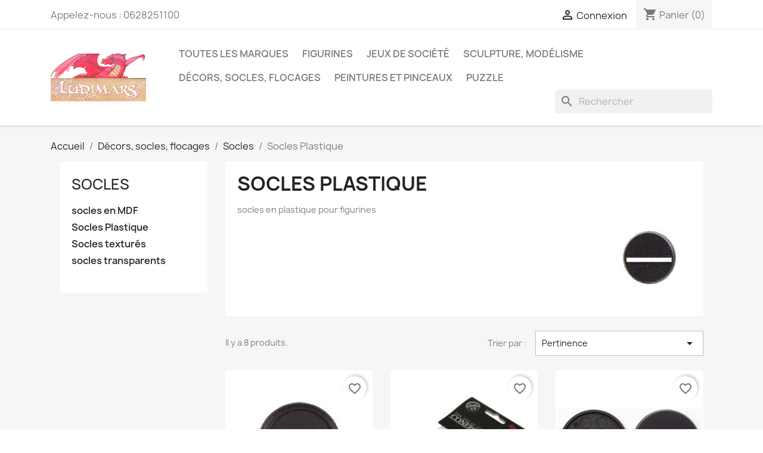

--- FILE ---
content_type: text/html; charset=utf-8
request_url: https://www.ludimars.com/prestashop/85-socles-plastique
body_size: 19534
content:
<!doctype html>
<html lang="fr-FR">

  <head>
    
      
  <meta charset="utf-8">


  <meta http-equiv="x-ua-compatible" content="ie=edge">



  <title>socles</title>
  
    
  
  <meta name="description" content="socles en plastique pour figurines">
  <meta name="keywords" content="socles, plastique, figurine">
        <link rel="canonical" href="https://www.ludimars.com/prestashop/85-socles-plastique">
    
      
  
  
    <script type="application/ld+json">
  {
    "@context": "https://schema.org",
    "@type": "Organization",
    "name" : "Ludimars",
    "url" : "https://www.ludimars.com/prestashop/",
          "logo": {
        "@type": "ImageObject",
        "url":"https://www.ludimars.com/prestashop/img/logo-1719927041.jpg"
      }
      }
</script>

<script type="application/ld+json">
  {
    "@context": "https://schema.org",
    "@type": "WebPage",
    "isPartOf": {
      "@type": "WebSite",
      "url":  "https://www.ludimars.com/prestashop/",
      "name": "Ludimars"
    },
    "name": "socles",
    "url":  "https://www.ludimars.com/prestashop/85-socles-plastique"
  }
</script>


  <script type="application/ld+json">
    {
      "@context": "https://schema.org",
      "@type": "BreadcrumbList",
      "itemListElement": [
                  {
            "@type": "ListItem",
            "position": 1,
            "name": "Accueil",
            "item": "https://www.ludimars.com/prestashop/"
          },                  {
            "@type": "ListItem",
            "position": 2,
            "name": "Décors, socles, flocages",
            "item": "https://www.ludimars.com/prestashop/18-decors-socles-flocages"
          },                  {
            "@type": "ListItem",
            "position": 3,
            "name": "Socles",
            "item": "https://www.ludimars.com/prestashop/20-socles"
          },                  {
            "@type": "ListItem",
            "position": 4,
            "name": "Socles Plastique",
            "item": "https://www.ludimars.com/prestashop/85-socles-plastique"
          }              ]
    }
  </script>
  
  
  
  <script type="application/ld+json">
  {
    "@context": "https://schema.org",
    "@type": "ItemList",
    "itemListElement": [
          {
        "@type": "ListItem",
        "position": 1,
        "name": "Socles ronds 40mm New Style (5)",
        "url": "https://www.ludimars.com/prestashop/136-socles-ronds-40mm-new-style-5.html"
      },          {
        "@type": "ListItem",
        "position": 2,
        "name": "Socle rond 130mm Rackham (1)",
        "url": "https://www.ludimars.com/prestashop/2165-socle-rond-130mm-rackham-1.html"
      },          {
        "@type": "ListItem",
        "position": 3,
        "name": "Socles ronds 30mm (10)",
        "url": "https://www.ludimars.com/prestashop/3356-socles-ronds-30mm-10.html"
      },          {
        "@type": "ListItem",
        "position": 4,
        "name": "Socles ronds 40mm (5)",
        "url": "https://www.ludimars.com/prestashop/3357-socles-ronds-40mm-5.html"
      },          {
        "@type": "ListItem",
        "position": 5,
        "name": "Socles ronds 30mm Bord arrondi (10)",
        "url": "https://www.ludimars.com/prestashop/3358-socles-ronds-30mm-bord-arrondi-10.html"
      },          {
        "@type": "ListItem",
        "position": 6,
        "name": "Assortiments Bases Rondes (45)",
        "url": "https://www.ludimars.com/prestashop/3540-assortiments-bases-rondes-45.html"
      },          {
        "@type": "ListItem",
        "position": 7,
        "name": "Socles ronds 50mm Bord arrondi (3)",
        "url": "https://www.ludimars.com/prestashop/3544-socles-ronds-50mm-bord-arrondi-3.html"
      },          {
        "@type": "ListItem",
        "position": 8,
        "name": "Socles ronds Necromunda 32mm (10)",
        "url": "https://www.ludimars.com/prestashop/3831-socles-ronds-necromunda-32mm-10.html"
      }        ]
  }
</script>

  
  
    
  

  
    <meta property="og:title" content="socles" />
    <meta property="og:description" content="socles en plastique pour figurines" />
    <meta property="og:url" content="https://www.ludimars.com/prestashop/85-socles-plastique" />
    <meta property="og:site_name" content="Ludimars" />
    <meta property="og:type" content="website" />    



  <meta name="viewport" content="width=device-width, initial-scale=1">



  <link rel="icon" type="image/vnd.microsoft.icon" href="https://www.ludimars.com/prestashop/img/favicon.ico?1719927041">
  <link rel="shortcut icon" type="image/x-icon" href="https://www.ludimars.com/prestashop/img/favicon.ico?1719927041">



    <link rel="stylesheet" href="https://www.ludimars.com/prestashop/themes/classic/assets/css/theme.css" type="text/css" media="all">
  <link rel="stylesheet" href="https://www.ludimars.com/prestashop/modules/blockreassurance/views/dist/front.css" type="text/css" media="all">
  <link rel="stylesheet" href="https://www.ludimars.com/prestashop/modules/ps_searchbar/ps_searchbar.css" type="text/css" media="all">
  <link rel="stylesheet" href="https://www.ludimars.com/prestashop/modules/ps_facetedsearch/views/dist/front.css" type="text/css" media="all">
  <link rel="stylesheet" href="https://www.ludimars.com/prestashop/modules/productcomments/views/css/productcomments.css" type="text/css" media="all">
  <link rel="stylesheet" href="https://www.ludimars.com/prestashop/js/jquery/ui/themes/base/minified/jquery-ui.min.css" type="text/css" media="all">
  <link rel="stylesheet" href="https://www.ludimars.com/prestashop/js/jquery/ui/themes/base/minified/jquery.ui.theme.min.css" type="text/css" media="all">
  <link rel="stylesheet" href="https://www.ludimars.com/prestashop/modules/blockwishlist/public/wishlist.css" type="text/css" media="all">
  <link rel="stylesheet" href="https://www.ludimars.com/prestashop/modules/ps_imageslider/css/homeslider.css" type="text/css" media="all">




  

  <script type="text/javascript">
        var blockwishlistController = "https:\/\/www.ludimars.com\/prestashop\/module\/blockwishlist\/action";
        var prestashop = {"cart":{"products":[],"totals":{"total":{"type":"total","label":"Total","amount":0,"value":"0,00\u00a0\u20ac"},"total_including_tax":{"type":"total","label":"Total TTC","amount":0,"value":"0,00\u00a0\u20ac"},"total_excluding_tax":{"type":"total","label":"Total HT :","amount":0,"value":"0,00\u00a0\u20ac"}},"subtotals":{"products":{"type":"products","label":"Sous-total","amount":0,"value":"0,00\u00a0\u20ac"},"discounts":null,"shipping":{"type":"shipping","label":"Livraison","amount":0,"value":""},"tax":null},"products_count":0,"summary_string":"0 articles","vouchers":{"allowed":1,"added":[]},"discounts":[],"minimalPurchase":0,"minimalPurchaseRequired":""},"currency":{"id":1,"name":"Euro","iso_code":"EUR","iso_code_num":"978","sign":"\u20ac"},"customer":{"lastname":null,"firstname":null,"email":null,"birthday":null,"newsletter":null,"newsletter_date_add":null,"optin":null,"website":null,"company":null,"siret":null,"ape":null,"is_logged":false,"gender":{"type":null,"name":null},"addresses":[]},"language":{"name":"Fran\u00e7ais (French)","iso_code":"fr","locale":"fr-FR","language_code":"fr","is_rtl":"0","date_format_lite":"d\/m\/Y","date_format_full":"d\/m\/Y H:i:s","id":1},"page":{"title":"","canonical":"https:\/\/www.ludimars.com\/prestashop\/85-socles-plastique","meta":{"title":"socles","description":"socles en plastique pour figurines","keywords":"socles, plastique, figurine","robots":"index"},"page_name":"category","body_classes":{"lang-fr":true,"lang-rtl":false,"country-FR":true,"currency-EUR":true,"layout-left-column":true,"page-category":true,"tax-display-enabled":true,"category-id-85":true,"category-Socles Plastique":true,"category-id-parent-20":true,"category-depth-level-4":true},"admin_notifications":[]},"shop":{"name":"Ludimars","logo":"https:\/\/www.ludimars.com\/prestashop\/img\/logo-1719927041.jpg","stores_icon":"https:\/\/www.ludimars.com\/prestashop\/img\/logo_stores.png","favicon":"https:\/\/www.ludimars.com\/prestashop\/img\/favicon.ico"},"urls":{"base_url":"https:\/\/www.ludimars.com\/prestashop\/","current_url":"https:\/\/www.ludimars.com\/prestashop\/85-socles-plastique","shop_domain_url":"https:\/\/www.ludimars.com","img_ps_url":"https:\/\/www.ludimars.com\/prestashop\/img\/","img_cat_url":"https:\/\/www.ludimars.com\/prestashop\/img\/c\/","img_lang_url":"https:\/\/www.ludimars.com\/prestashop\/img\/l\/","img_prod_url":"https:\/\/www.ludimars.com\/prestashop\/img\/p\/","img_manu_url":"https:\/\/www.ludimars.com\/prestashop\/img\/m\/","img_sup_url":"https:\/\/www.ludimars.com\/prestashop\/img\/su\/","img_ship_url":"https:\/\/www.ludimars.com\/prestashop\/img\/s\/","img_store_url":"https:\/\/www.ludimars.com\/prestashop\/img\/st\/","img_col_url":"https:\/\/www.ludimars.com\/prestashop\/img\/co\/","img_url":"https:\/\/www.ludimars.com\/prestashop\/themes\/classic\/assets\/img\/","css_url":"https:\/\/www.ludimars.com\/prestashop\/themes\/classic\/assets\/css\/","js_url":"https:\/\/www.ludimars.com\/prestashop\/themes\/classic\/assets\/js\/","pic_url":"https:\/\/www.ludimars.com\/prestashop\/upload\/","pages":{"address":"https:\/\/www.ludimars.com\/prestashop\/address","addresses":"https:\/\/www.ludimars.com\/prestashop\/addresses","authentication":"https:\/\/www.ludimars.com\/prestashop\/login","cart":"https:\/\/www.ludimars.com\/prestashop\/cart","category":"https:\/\/www.ludimars.com\/prestashop\/index.php?controller=category","cms":"https:\/\/www.ludimars.com\/prestashop\/index.php?controller=cms","contact":"https:\/\/www.ludimars.com\/prestashop\/contact-us","discount":"https:\/\/www.ludimars.com\/prestashop\/discount","guest_tracking":"https:\/\/www.ludimars.com\/prestashop\/guest-tracking","history":"https:\/\/www.ludimars.com\/prestashop\/order-history","identity":"https:\/\/www.ludimars.com\/prestashop\/identity","index":"https:\/\/www.ludimars.com\/prestashop\/","my_account":"https:\/\/www.ludimars.com\/prestashop\/my-account","order_confirmation":"https:\/\/www.ludimars.com\/prestashop\/order-confirmation","order_detail":"https:\/\/www.ludimars.com\/prestashop\/index.php?controller=order-detail","order_follow":"https:\/\/www.ludimars.com\/prestashop\/order-follow","order":"https:\/\/www.ludimars.com\/prestashop\/order","order_return":"https:\/\/www.ludimars.com\/prestashop\/index.php?controller=order-return","order_slip":"https:\/\/www.ludimars.com\/prestashop\/credit-slip","pagenotfound":"https:\/\/www.ludimars.com\/prestashop\/page-not-found","password":"https:\/\/www.ludimars.com\/prestashop\/password-recovery","pdf_invoice":"https:\/\/www.ludimars.com\/prestashop\/index.php?controller=pdf-invoice","pdf_order_return":"https:\/\/www.ludimars.com\/prestashop\/index.php?controller=pdf-order-return","pdf_order_slip":"https:\/\/www.ludimars.com\/prestashop\/index.php?controller=pdf-order-slip","prices_drop":"https:\/\/www.ludimars.com\/prestashop\/prices-drop","product":"https:\/\/www.ludimars.com\/prestashop\/index.php?controller=product","search":"https:\/\/www.ludimars.com\/prestashop\/search","sitemap":"https:\/\/www.ludimars.com\/prestashop\/sitemap","stores":"https:\/\/www.ludimars.com\/prestashop\/stores","supplier":"https:\/\/www.ludimars.com\/prestashop\/supplier","register":"https:\/\/www.ludimars.com\/prestashop\/login?create_account=1","order_login":"https:\/\/www.ludimars.com\/prestashop\/order?login=1"},"alternative_langs":[],"theme_assets":"\/prestashop\/themes\/classic\/assets\/","actions":{"logout":"https:\/\/www.ludimars.com\/prestashop\/?mylogout="},"no_picture_image":{"bySize":{"small_default":{"url":"https:\/\/www.ludimars.com\/prestashop\/img\/p\/fr-default-small_default.jpg","width":98,"height":98},"cart_default":{"url":"https:\/\/www.ludimars.com\/prestashop\/img\/p\/fr-default-cart_default.jpg","width":125,"height":125},"home_default":{"url":"https:\/\/www.ludimars.com\/prestashop\/img\/p\/fr-default-home_default.jpg","width":250,"height":250},"medium_default":{"url":"https:\/\/www.ludimars.com\/prestashop\/img\/p\/fr-default-medium_default.jpg","width":452,"height":452},"large_default":{"url":"https:\/\/www.ludimars.com\/prestashop\/img\/p\/fr-default-large_default.jpg","width":800,"height":800}},"small":{"url":"https:\/\/www.ludimars.com\/prestashop\/img\/p\/fr-default-small_default.jpg","width":98,"height":98},"medium":{"url":"https:\/\/www.ludimars.com\/prestashop\/img\/p\/fr-default-home_default.jpg","width":250,"height":250},"large":{"url":"https:\/\/www.ludimars.com\/prestashop\/img\/p\/fr-default-large_default.jpg","width":800,"height":800},"legend":""}},"configuration":{"display_taxes_label":true,"display_prices_tax_incl":true,"is_catalog":false,"show_prices":true,"opt_in":{"partner":true},"quantity_discount":{"type":"discount","label":"Remise sur prix unitaire"},"voucher_enabled":1,"return_enabled":0},"field_required":[],"breadcrumb":{"links":[{"title":"Accueil","url":"https:\/\/www.ludimars.com\/prestashop\/"},{"title":"D\u00e9cors, socles, flocages","url":"https:\/\/www.ludimars.com\/prestashop\/18-decors-socles-flocages"},{"title":"Socles","url":"https:\/\/www.ludimars.com\/prestashop\/20-socles"},{"title":"Socles Plastique","url":"https:\/\/www.ludimars.com\/prestashop\/85-socles-plastique"}],"count":4},"link":{"protocol_link":"https:\/\/","protocol_content":"https:\/\/"},"time":1768837020,"static_token":"3c15b0c82d770fc783631bd7102b50b3","token":"a7b31ec79fbc09eb787813c998d27a9f","debug":false};
        var prestashopFacebookAjaxController = "https:\/\/www.ludimars.com\/prestashop\/module\/ps_facebook\/Ajax";
        var productsAlreadyTagged = [];
        var psemailsubscription_subscription = "https:\/\/www.ludimars.com\/prestashop\/module\/ps_emailsubscription\/subscription";
        var psr_icon_color = "#F19D76";
        var removeFromWishlistUrl = "https:\/\/www.ludimars.com\/prestashop\/module\/blockwishlist\/action?action=deleteProductFromWishlist";
        var wishlistAddProductToCartUrl = "https:\/\/www.ludimars.com\/prestashop\/module\/blockwishlist\/action?action=addProductToCart";
        var wishlistUrl = "https:\/\/www.ludimars.com\/prestashop\/module\/blockwishlist\/view";
      </script>



  


    
  </head>

  <body id="category" class="lang-fr country-fr currency-eur layout-left-column page-category tax-display-enabled category-id-85 category-socles-plastique category-id-parent-20 category-depth-level-4">

    
      
    

    <main>
      
              

      <header id="header">
        
          
  <div class="header-banner">
    
  </div>



  <nav class="header-nav">
    <div class="container">
      <div class="row">
        <div class="hidden-sm-down">
          <div class="col-md-5 col-xs-12">
            <div id="_desktop_contact_link">
  <div id="contact-link">
                Appelez-nous : <span>0628251100</span>
      </div>
</div>

          </div>
          <div class="col-md-7 right-nav">
              <div id="_desktop_user_info">
  <div class="user-info">
          <a
        href="https://www.ludimars.com/prestashop/my-account"
        title="Identifiez-vous"
        rel="nofollow"
      >
        <i class="material-icons">&#xE7FF;</i>
        <span class="hidden-sm-down">Connexion</span>
      </a>
      </div>
</div>
<div id="_desktop_cart">
  <div class="blockcart cart-preview inactive" data-refresh-url="//www.ludimars.com/prestashop/module/ps_shoppingcart/ajax">
    <div class="header">
              <i class="material-icons shopping-cart" aria-hidden="true">shopping_cart</i>
        <span class="hidden-sm-down">Panier</span>
        <span class="cart-products-count">(0)</span>
          </div>
  </div>
</div>

          </div>
        </div>
        <div class="hidden-md-up text-sm-center mobile">
          <div class="float-xs-left" id="menu-icon">
            <i class="material-icons d-inline">&#xE5D2;</i>
          </div>
          <div class="float-xs-right" id="_mobile_cart"></div>
          <div class="float-xs-right" id="_mobile_user_info"></div>
          <div class="top-logo" id="_mobile_logo"></div>
          <div class="clearfix"></div>
        </div>
      </div>
    </div>
  </nav>



  <div class="header-top">
    <div class="container">
       <div class="row">
        <div class="col-md-2 hidden-sm-down" id="_desktop_logo">
                                    
  <a href="https://www.ludimars.com/prestashop/">
    <img
      class="logo img-fluid"
      src="https://www.ludimars.com/prestashop/img/logo-1719927041.jpg"
      alt="Ludimars"
      width="1200"
      height="593">
  </a>

                              </div>
        <div class="header-top-right col-md-10 col-sm-12 position-static">
          

<div class="menu js-top-menu position-static hidden-sm-down" id="_desktop_top_menu">
    
          <ul class="top-menu" id="top-menu" data-depth="0">
                    <li class="manufacturers" id="manufacturers">
                          <a
                class="dropdown-item"
                href="https://www.ludimars.com/prestashop/brands" data-depth="0"
                              >
                                                                      <span class="float-xs-right hidden-md-up">
                    <span data-target="#top_sub_menu_70799" data-toggle="collapse" class="navbar-toggler collapse-icons">
                      <i class="material-icons add">&#xE313;</i>
                      <i class="material-icons remove">&#xE316;</i>
                    </span>
                  </span>
                                Toutes les marques
              </a>
                            <div  class="popover sub-menu js-sub-menu collapse" id="top_sub_menu_70799">
                
          <ul class="top-menu"  data-depth="1">
                    <li class="manufacturer" id="manufacturer-67">
                          <a
                class="dropdown-item dropdown-submenu"
                href="https://www.ludimars.com/prestashop/brand/67-4ground" data-depth="1"
                              >
                                4Ground
              </a>
                          </li>
                    <li class="manufacturer" id="manufacturer-96">
                          <a
                class="dropdown-item dropdown-submenu"
                href="https://www.ludimars.com/prestashop/brand/96-act-in-games" data-depth="1"
                              >
                                Act in games
              </a>
                          </li>
                    <li class="manufacturer" id="manufacturer-86">
                          <a
                class="dropdown-item dropdown-submenu"
                href="https://www.ludimars.com/prestashop/brand/86-agema" data-depth="1"
                              >
                                Agema
              </a>
                          </li>
                    <li class="manufacturer" id="manufacturer-125">
                          <a
                class="dropdown-item dropdown-submenu"
                href="https://www.ludimars.com/prestashop/brand/125-amati" data-depth="1"
                              >
                                Amati
              </a>
                          </li>
                    <li class="manufacturer" id="manufacturer-38">
                          <a
                class="dropdown-item dropdown-submenu"
                href="https://www.ludimars.com/prestashop/brand/38-architects-of-war" data-depth="1"
                              >
                                Architects of war
              </a>
                          </li>
                    <li class="manufacturer" id="manufacturer-138">
                          <a
                class="dropdown-item dropdown-submenu"
                href="https://www.ludimars.com/prestashop/brand/138-archon-studio" data-depth="1"
                              >
                                Archon-studio
              </a>
                          </li>
                    <li class="manufacturer" id="manufacturer-113">
                          <a
                class="dropdown-item dropdown-submenu"
                href="https://www.ludimars.com/prestashop/brand/113-ark-models" data-depth="1"
                              >
                                Ark Models
              </a>
                          </li>
                    <li class="manufacturer" id="manufacturer-128">
                          <a
                class="dropdown-item dropdown-submenu"
                href="https://www.ludimars.com/prestashop/brand/128-armourfast" data-depth="1"
                              >
                                Armourfast
              </a>
                          </li>
                    <li class="manufacturer" id="manufacturer-82">
                          <a
                class="dropdown-item dropdown-submenu"
                href="https://www.ludimars.com/prestashop/brand/82-artemio" data-depth="1"
                              >
                                Artemio
              </a>
                          </li>
                    <li class="manufacturer" id="manufacturer-23">
                          <a
                class="dropdown-item dropdown-submenu"
                href="https://www.ludimars.com/prestashop/brand/23-asmodee" data-depth="1"
                              >
                                Asmodée
              </a>
                          </li>
                    <li class="manufacturer" id="manufacturer-27">
                          <a
                class="dropdown-item dropdown-submenu"
                href="https://www.ludimars.com/prestashop/brand/27-atoufigs" data-depth="1"
                              >
                                Atoufigs
              </a>
                          </li>
                    <li class="manufacturer" id="manufacturer-48">
                          <a
                class="dropdown-item dropdown-submenu"
                href="https://www.ludimars.com/prestashop/brand/48-avatars-of-war" data-depth="1"
                              >
                                Avatars of war
              </a>
                          </li>
                    <li class="manufacturer" id="manufacturer-118">
                          <a
                class="dropdown-item dropdown-submenu"
                href="https://www.ludimars.com/prestashop/brand/118-bandai" data-depth="1"
                              >
                                Bandai
              </a>
                          </li>
                    <li class="manufacturer" id="manufacturer-119">
                          <a
                class="dropdown-item dropdown-submenu"
                href="https://www.ludimars.com/prestashop/brand/119-bandua" data-depth="1"
                              >
                                bandua
              </a>
                          </li>
                    <li class="manufacturer" id="manufacturer-93">
                          <a
                class="dropdown-item dropdown-submenu"
                href="https://www.ludimars.com/prestashop/brand/93-battlefront" data-depth="1"
                              >
                                Battlefront
              </a>
                          </li>
                    <li class="manufacturer" id="manufacturer-70">
                          <a
                class="dropdown-item dropdown-submenu"
                href="https://www.ludimars.com/prestashop/brand/70-bigjigs-toys" data-depth="1"
                              >
                                BigJigs Toys
              </a>
                          </li>
                    <li class="manufacturer" id="manufacturer-150">
                          <a
                class="dropdown-item dropdown-submenu"
                href="https://www.ludimars.com/prestashop/brand/150-bioviva" data-depth="1"
                              >
                                Bioviva
              </a>
                          </li>
                    <li class="manufacturer" id="manufacturer-97">
                          <a
                class="dropdown-item dropdown-submenu"
                href="https://www.ludimars.com/prestashop/brand/97-blackrock-editions" data-depth="1"
                              >
                                BlackRock Editions
              </a>
                          </li>
                    <li class="manufacturer" id="manufacturer-117">
                          <a
                class="dropdown-item dropdown-submenu"
                href="https://www.ludimars.com/prestashop/brand/117-blam" data-depth="1"
                              >
                                Blam!
              </a>
                          </li>
                    <li class="manufacturer" id="manufacturer-115">
                          <a
                class="dropdown-item dropdown-submenu"
                href="https://www.ludimars.com/prestashop/brand/115-blue-cocker" data-depth="1"
                              >
                                Blue Cocker
              </a>
                          </li>
                    <li class="manufacturer" id="manufacturer-132">
                          <a
                class="dropdown-item dropdown-submenu"
                href="https://www.ludimars.com/prestashop/brand/132-blue-orange" data-depth="1"
                              >
                                Blue Orange
              </a>
                          </li>
                    <li class="manufacturer" id="manufacturer-72">
                          <a
                class="dropdown-item dropdown-submenu"
                href="https://www.ludimars.com/prestashop/brand/72-bombix" data-depth="1"
                              >
                                Bombix
              </a>
                          </li>
                    <li class="manufacturer" id="manufacturer-28">
                          <a
                class="dropdown-item dropdown-submenu"
                href="https://www.ludimars.com/prestashop/brand/28-caesar-miniatures" data-depth="1"
                              >
                                Caesar miniatures
              </a>
                          </li>
                    <li class="manufacturer" id="manufacturer-114">
                          <a
                class="dropdown-item dropdown-submenu"
                href="https://www.ludimars.com/prestashop/brand/114-catch-up-games" data-depth="1"
                              >
                                Catch Up Games
              </a>
                          </li>
                    <li class="manufacturer" id="manufacturer-149">
                          <a
                class="dropdown-item dropdown-submenu"
                href="https://www.ludimars.com/prestashop/brand/149-coby" data-depth="1"
                              >
                                Coby
              </a>
                          </li>
                    <li class="manufacturer" id="manufacturer-94">
                          <a
                class="dropdown-item dropdown-submenu"
                href="https://www.ludimars.com/prestashop/brand/94-cocktail-games" data-depth="1"
                              >
                                Cocktail Games
              </a>
                          </li>
                    <li class="manufacturer" id="manufacturer-99">
                          <a
                class="dropdown-item dropdown-submenu"
                href="https://www.ludimars.com/prestashop/brand/99-colle-21" data-depth="1"
                              >
                                Colle 21
              </a>
                          </li>
                    <li class="manufacturer" id="manufacturer-140">
                          <a
                class="dropdown-item dropdown-submenu"
                href="https://www.ludimars.com/prestashop/brand/140-colour-shaper" data-depth="1"
                              >
                                Colour Shaper
              </a>
                          </li>
                    <li class="manufacturer" id="manufacturer-53">
                          <a
                class="dropdown-item dropdown-submenu"
                href="https://www.ludimars.com/prestashop/brand/53-conflix" data-depth="1"
                              >
                                Conflix
              </a>
                          </li>
                    <li class="manufacturer" id="manufacturer-41">
                          <a
                class="dropdown-item dropdown-submenu"
                href="https://www.ludimars.com/prestashop/brand/41-conquest-games" data-depth="1"
                              >
                                Conquest Games
              </a>
                          </li>
                    <li class="manufacturer" id="manufacturer-11">
                          <a
                class="dropdown-item dropdown-submenu"
                href="https://www.ludimars.com/prestashop/brand/11-corvus-belli" data-depth="1"
                              >
                                Corvus Belli
              </a>
                          </li>
                    <li class="manufacturer" id="manufacturer-121">
                          <a
                class="dropdown-item dropdown-submenu"
                href="https://www.ludimars.com/prestashop/brand/121-cranio-creations" data-depth="1"
                              >
                                Cranio Creations
              </a>
                          </li>
                    <li class="manufacturer" id="manufacturer-124">
                          <a
                class="dropdown-item dropdown-submenu"
                href="https://www.ludimars.com/prestashop/brand/124-dark-alliance" data-depth="1"
                              >
                                Dark Alliance
              </a>
                          </li>
                    <li class="manufacturer" id="manufacturer-59">
                          <a
                class="dropdown-item dropdown-submenu"
                href="https://www.ludimars.com/prestashop/brand/59-days-of-wonder" data-depth="1"
                              >
                                Days Of Wonder
              </a>
                          </li>
                    <li class="manufacturer" id="manufacturer-100">
                          <a
                class="dropdown-item dropdown-submenu"
                href="https://www.ludimars.com/prestashop/brand/100-dreamforge-games" data-depth="1"
                              >
                                Dreamforge-games
              </a>
                          </li>
                    <li class="manufacturer" id="manufacturer-144">
                          <a
                class="dropdown-item dropdown-submenu"
                href="https://www.ludimars.com/prestashop/brand/144-dust" data-depth="1"
                              >
                                Dust
              </a>
                          </li>
                    <li class="manufacturer" id="manufacturer-112">
                          <a
                class="dropdown-item dropdown-submenu"
                href="https://www.ludimars.com/prestashop/brand/112-eastern-express" data-depth="1"
                              >
                                Eastern Express
              </a>
                          </li>
                    <li class="manufacturer" id="manufacturer-108">
                          <a
                class="dropdown-item dropdown-submenu"
                href="https://www.ludimars.com/prestashop/brand/108-edge" data-depth="1"
                              >
                                Edge
              </a>
                          </li>
                    <li class="manufacturer" id="manufacturer-111">
                          <a
                class="dropdown-item dropdown-submenu"
                href="https://www.ludimars.com/prestashop/brand/111-eduard" data-depth="1"
                              >
                                Eduard
              </a>
                          </li>
                    <li class="manufacturer" id="manufacturer-102">
                          <a
                class="dropdown-item dropdown-submenu"
                href="https://www.ludimars.com/prestashop/brand/102-elemon-games" data-depth="1"
                              >
                                Elemon Games
              </a>
                          </li>
                    <li class="manufacturer" id="manufacturer-141">
                          <a
                class="dropdown-item dropdown-submenu"
                href="https://www.ludimars.com/prestashop/brand/141-em4-miniatures" data-depth="1"
                              >
                                EM4 Miniatures
              </a>
                          </li>
                    <li class="manufacturer" id="manufacturer-103">
                          <a
                class="dropdown-item dropdown-submenu"
                href="https://www.ludimars.com/prestashop/brand/103-expo-tools" data-depth="1"
                              >
                                Expo Tools
              </a>
                          </li>
                    <li class="manufacturer" id="manufacturer-131">
                          <a
                class="dropdown-item dropdown-submenu"
                href="https://www.ludimars.com/prestashop/brand/131-fantasy-flight-games" data-depth="1"
                              >
                                Fantasy  Flight Games
              </a>
                          </li>
                    <li class="manufacturer" id="manufacturer-50">
                          <a
                class="dropdown-item dropdown-submenu"
                href="https://www.ludimars.com/prestashop/brand/50-fenryll" data-depth="1"
                              >
                                Fenryll
              </a>
                          </li>
                    <li class="manufacturer" id="manufacturer-26">
                          <a
                class="dropdown-item dropdown-submenu"
                href="https://www.ludimars.com/prestashop/brand/26-filosofia" data-depth="1"
                              >
                                Filosofia
              </a>
                          </li>
                    <li class="manufacturer" id="manufacturer-57">
                          <a
                class="dropdown-item dropdown-submenu"
                href="https://www.ludimars.com/prestashop/brand/57-fireforge-games" data-depth="1"
                              >
                                Fireforge Games
              </a>
                          </li>
                    <li class="manufacturer" id="manufacturer-29">
                          <a
                class="dropdown-item dropdown-submenu"
                href="https://www.ludimars.com/prestashop/brand/29-forgecraft-games" data-depth="1"
                              >
                                ForgeCraft Games
              </a>
                          </li>
                    <li class="manufacturer" id="manufacturer-101">
                          <a
                class="dropdown-item dropdown-submenu"
                href="https://www.ludimars.com/prestashop/brand/101-franjos" data-depth="1"
                              >
                                Franjos
              </a>
                          </li>
                    <li class="manufacturer" id="manufacturer-122">
                          <a
                class="dropdown-item dropdown-submenu"
                href="https://www.ludimars.com/prestashop/brand/122-funforge" data-depth="1"
                              >
                                Funforge
              </a>
                          </li>
                    <li class="manufacturer" id="manufacturer-16">
                          <a
                class="dropdown-item dropdown-submenu"
                href="https://www.ludimars.com/prestashop/brand/16-gale-force-nine-gf9" data-depth="1"
                              >
                                Gale Force Nine GF9
              </a>
                          </li>
                    <li class="manufacturer" id="manufacturer-42">
                          <a
                class="dropdown-item dropdown-submenu"
                href="https://www.ludimars.com/prestashop/brand/42-games-workshop" data-depth="1"
                              >
                                Games Workshop
              </a>
                          </li>
                    <li class="manufacturer" id="manufacturer-22">
                          <a
                class="dropdown-item dropdown-submenu"
                href="https://www.ludimars.com/prestashop/brand/22-gameworks" data-depth="1"
                              >
                                Gameworks
              </a>
                          </li>
                    <li class="manufacturer" id="manufacturer-139">
                          <a
                class="dropdown-item dropdown-submenu"
                href="https://www.ludimars.com/prestashop/brand/139-ghan-factory" data-depth="1"
                              >
                                Ghan-Factory
              </a>
                          </li>
                    <li class="manufacturer" id="manufacturer-7">
                          <a
                class="dropdown-item dropdown-submenu"
                href="https://www.ludimars.com/prestashop/brand/7-gigamic" data-depth="1"
                              >
                                Gigamic
              </a>
                          </li>
                    <li class="manufacturer" id="manufacturer-17">
                          <a
                class="dropdown-item dropdown-submenu"
                href="https://www.ludimars.com/prestashop/brand/17-grenadier" data-depth="1"
                              >
                                Grenadier
              </a>
                          </li>
                    <li class="manufacturer" id="manufacturer-13">
                          <a
                class="dropdown-item dropdown-submenu"
                href="https://www.ludimars.com/prestashop/brand/13-grendel" data-depth="1"
                              >
                                Grendel
              </a>
                          </li>
                    <li class="manufacturer" id="manufacturer-32">
                          <a
                class="dropdown-item dropdown-submenu"
                href="https://www.ludimars.com/prestashop/brand/32-gripping-beast" data-depth="1"
                              >
                                Gripping Beast
              </a>
                          </li>
                    <li class="manufacturer" id="manufacturer-106">
                          <a
                class="dropdown-item dropdown-submenu"
                href="https://www.ludimars.com/prestashop/brand/106-happy-games-factory" data-depth="1"
                              >
                                Happy Games Factory
              </a>
                          </li>
                    <li class="manufacturer" id="manufacturer-35">
                          <a
                class="dropdown-item dropdown-submenu"
                href="https://www.ludimars.com/prestashop/brand/35-hat" data-depth="1"
                              >
                                Hat
              </a>
                          </li>
                    <li class="manufacturer" id="manufacturer-69">
                          <a
                class="dropdown-item dropdown-submenu"
                href="https://www.ludimars.com/prestashop/brand/69-hazgaard" data-depth="1"
                              >
                                Hazgaard
              </a>
                          </li>
                    <li class="manufacturer" id="manufacturer-54">
                          <a
                class="dropdown-item dropdown-submenu"
                href="https://www.ludimars.com/prestashop/brand/54-heki" data-depth="1"
                              >
                                Heki
              </a>
                          </li>
                    <li class="manufacturer" id="manufacturer-123">
                          <a
                class="dropdown-item dropdown-submenu"
                href="https://www.ludimars.com/prestashop/brand/123-hiboutatillus-sas" data-depth="1"
                              >
                                Hiboutatillus SAS
              </a>
                          </li>
                    <li class="manufacturer" id="manufacturer-120">
                          <a
                class="dropdown-item dropdown-submenu"
                href="https://www.ludimars.com/prestashop/brand/120-iello" data-depth="1"
                              >
                                Iello
              </a>
                          </li>
                    <li class="manufacturer" id="manufacturer-31">
                          <a
                class="dropdown-item dropdown-submenu"
                href="https://www.ludimars.com/prestashop/brand/31-immortal-miniatures" data-depth="1"
                              >
                                Immortal Miniatures
              </a>
                          </li>
                    <li class="manufacturer" id="manufacturer-110">
                          <a
                class="dropdown-item dropdown-submenu"
                href="https://www.ludimars.com/prestashop/brand/110-italeri" data-depth="1"
                              >
                                italeri
              </a>
                          </li>
                    <li class="manufacturer" id="manufacturer-44">
                          <a
                class="dropdown-item dropdown-submenu"
                href="https://www.ludimars.com/prestashop/brand/44-javis" data-depth="1"
                              >
                                Javis
              </a>
                          </li>
                    <li class="manufacturer" id="manufacturer-8">
                          <a
                class="dropdown-item dropdown-submenu"
                href="https://www.ludimars.com/prestashop/brand/8-jeux-fk" data-depth="1"
                              >
                                Jeux FK
              </a>
                          </li>
                    <li class="manufacturer" id="manufacturer-18">
                          <a
                class="dropdown-item dropdown-submenu"
                href="https://www.ludimars.com/prestashop/brand/18-kraken" data-depth="1"
                              >
                                Kraken
              </a>
                          </li>
                    <li class="manufacturer" id="manufacturer-87">
                          <a
                class="dropdown-item dropdown-submenu"
                href="https://www.ludimars.com/prestashop/brand/87-kromlech" data-depth="1"
                              >
                                Kromlech
              </a>
                          </li>
                    <li class="manufacturer" id="manufacturer-127">
                          <a
                class="dropdown-item dropdown-submenu"
                href="https://www.ludimars.com/prestashop/brand/127-la-boite-de-jeu" data-depth="1"
                              >
                                La boite de jeu
              </a>
                          </li>
                    <li class="manufacturer" id="manufacturer-78">
                          <a
                class="dropdown-item dropdown-submenu"
                href="https://www.ludimars.com/prestashop/brand/78-last-man-last-bullet-miniatures" data-depth="1"
                              >
                                Last Man Last Bullet Miniatures
              </a>
                          </li>
                    <li class="manufacturer" id="manufacturer-135">
                          <a
                class="dropdown-item dropdown-submenu"
                href="https://www.ludimars.com/prestashop/brand/135-le-scorpion-masque" data-depth="1"
                              >
                                Le Scorpion Masqué
              </a>
                          </li>
                    <li class="manufacturer" id="manufacturer-74">
                          <a
                class="dropdown-item dropdown-submenu"
                href="https://www.ludimars.com/prestashop/brand/74-leonardo-games" data-depth="1"
                              >
                                Leonardo Games
              </a>
                          </li>
                    <li class="manufacturer" id="manufacturer-77">
                          <a
                class="dropdown-item dropdown-submenu"
                href="https://www.ludimars.com/prestashop/brand/77-les-jeux-opla" data-depth="1"
                              >
                                les Jeux Opla
              </a>
                          </li>
                    <li class="manufacturer" id="manufacturer-4">
                          <a
                class="dropdown-item dropdown-submenu"
                href="https://www.ludimars.com/prestashop/brand/4-libellud" data-depth="1"
                              >
                                Libellud
              </a>
                          </li>
                    <li class="manufacturer" id="manufacturer-19">
                          <a
                class="dropdown-item dropdown-submenu"
                href="https://www.ludimars.com/prestashop/brand/19-ludically" data-depth="1"
                              >
                                Ludically
              </a>
                          </li>
                    <li class="manufacturer" id="manufacturer-92">
                          <a
                class="dropdown-item dropdown-submenu"
                href="https://www.ludimars.com/prestashop/brand/92-ludonaute" data-depth="1"
                              >
                                Ludonaute
              </a>
                          </li>
                    <li class="manufacturer" id="manufacturer-25">
                          <a
                class="dropdown-item dropdown-submenu"
                href="https://www.ludimars.com/prestashop/brand/25-mantic-games" data-depth="1"
                              >
                                Mantic Games
              </a>
                          </li>
                    <li class="manufacturer" id="manufacturer-76">
                          <a
                class="dropdown-item dropdown-submenu"
                href="https://www.ludimars.com/prestashop/brand/76-matagot" data-depth="1"
                              >
                                Matagot
              </a>
                          </li>
                    <li class="manufacturer" id="manufacturer-88">
                          <a
                class="dropdown-item dropdown-submenu"
                href="https://www.ludimars.com/prestashop/brand/88-maxmini" data-depth="1"
                              >
                                Maxmini
              </a>
                          </li>
                    <li class="manufacturer" id="manufacturer-81">
                          <a
                class="dropdown-item dropdown-submenu"
                href="https://www.ludimars.com/prestashop/brand/81-melissa-and-doug" data-depth="1"
                              >
                                Melissa And Doug
              </a>
                          </li>
                    <li class="manufacturer" id="manufacturer-30">
                          <a
                class="dropdown-item dropdown-submenu"
                href="https://www.ludimars.com/prestashop/brand/30-metal-magic" data-depth="1"
                              >
                                Metal Magic
              </a>
                          </li>
                    <li class="manufacturer" id="manufacturer-14">
                          <a
                class="dropdown-item dropdown-submenu"
                href="https://www.ludimars.com/prestashop/brand/14-micro-art-studio" data-depth="1"
                              >
                                Micro Art Studio
              </a>
                          </li>
                    <li class="manufacturer" id="manufacturer-129">
                          <a
                class="dropdown-item dropdown-submenu"
                href="https://www.ludimars.com/prestashop/brand/129-milliput" data-depth="1"
                              >
                                Milliput
              </a>
                          </li>
                    <li class="manufacturer" id="manufacturer-47">
                          <a
                class="dropdown-item dropdown-submenu"
                href="https://www.ludimars.com/prestashop/brand/47-model-craft" data-depth="1"
                              >
                                Model Craft
              </a>
                          </li>
                    <li class="manufacturer" id="manufacturer-39">
                          <a
                class="dropdown-item dropdown-submenu"
                href="https://www.ludimars.com/prestashop/brand/39-modelmates" data-depth="1"
                              >
                                Modelmates
              </a>
                          </li>
                    <li class="manufacturer" id="manufacturer-130">
                          <a
                class="dropdown-item dropdown-submenu"
                href="https://www.ludimars.com/prestashop/brand/130-mom-miniaturas" data-depth="1"
                              >
                                MoM Miniaturas
              </a>
                          </li>
                    <li class="manufacturer" id="manufacturer-95">
                          <a
                class="dropdown-item dropdown-submenu"
                href="https://www.ludimars.com/prestashop/brand/95-moonster-games" data-depth="1"
                              >
                                Moonster Games
              </a>
                          </li>
                    <li class="manufacturer" id="manufacturer-55">
                          <a
                class="dropdown-item dropdown-submenu"
                href="https://www.ludimars.com/prestashop/brand/55-napoleon" data-depth="1"
                              >
                                Napoleon
              </a>
                          </li>
                    <li class="manufacturer" id="manufacturer-145">
                          <a
                class="dropdown-item dropdown-submenu"
                href="https://www.ludimars.com/prestashop/brand/145-north-star-military-figures" data-depth="1"
                              >
                                North Star Military Figures
              </a>
                          </li>
                    <li class="manufacturer" id="manufacturer-73">
                          <a
                class="dropdown-item dropdown-submenu"
                href="https://www.ludimars.com/prestashop/brand/73-oldchap-editions" data-depth="1"
                              >
                                OldChap editions
              </a>
                          </li>
                    <li class="manufacturer" id="manufacturer-109">
                          <a
                class="dropdown-item dropdown-submenu"
                href="https://www.ludimars.com/prestashop/brand/109-onyx-editions" data-depth="1"
                              >
                                Onyx Editions
              </a>
                          </li>
                    <li class="manufacturer" id="manufacturer-60">
                          <a
                class="dropdown-item dropdown-submenu"
                href="https://www.ludimars.com/prestashop/brand/60-oya" data-depth="1"
                              >
                                Oya
              </a>
                          </li>
                    <li class="manufacturer" id="manufacturer-142">
                          <a
                class="dropdown-item dropdown-submenu"
                href="https://www.ludimars.com/prestashop/brand/142-oz-international" data-depth="1"
                              >
                                OZ international
              </a>
                          </li>
                    <li class="manufacturer" id="manufacturer-5">
                          <a
                class="dropdown-item dropdown-submenu"
                href="https://www.ludimars.com/prestashop/brand/5-paille-editions" data-depth="1"
                              >
                                Paille Editions
              </a>
                          </li>
                    <li class="manufacturer" id="manufacturer-137">
                          <a
                class="dropdown-item dropdown-submenu"
                href="https://www.ludimars.com/prestashop/brand/137-patriot-models-toymax-co" data-depth="1"
                              >
                                PATRIOT MODELS/ TOYMAX Co.
              </a>
                          </li>
                    <li class="manufacturer" id="manufacturer-126">
                          <a
                class="dropdown-item dropdown-submenu"
                href="https://www.ludimars.com/prestashop/brand/126-pegasso-models" data-depth="1"
                              >
                                Pegasso Models
              </a>
                          </li>
                    <li class="manufacturer" id="manufacturer-52">
                          <a
                class="dropdown-item dropdown-submenu"
                href="https://www.ludimars.com/prestashop/brand/52-pegasus-hobbies" data-depth="1"
                              >
                                Pegasus Hobbies
              </a>
                          </li>
                    <li class="manufacturer" id="manufacturer-10">
                          <a
                class="dropdown-item dropdown-submenu"
                href="https://www.ludimars.com/prestashop/brand/10-perry-miniatures" data-depth="1"
                              >
                                Perry Miniatures
              </a>
                          </li>
                    <li class="manufacturer" id="manufacturer-136">
                          <a
                class="dropdown-item dropdown-submenu"
                href="https://www.ludimars.com/prestashop/brand/136-piatnik" data-depth="1"
                              >
                                Piatnik
              </a>
                          </li>
                    <li class="manufacturer" id="manufacturer-147">
                          <a
                class="dropdown-item dropdown-submenu"
                href="https://www.ludimars.com/prestashop/brand/147-piatnik" data-depth="1"
                              >
                                Piatnik
              </a>
                          </li>
                    <li class="manufacturer" id="manufacturer-6">
                          <a
                class="dropdown-item dropdown-submenu"
                href="https://www.ludimars.com/prestashop/brand/6-pig-iron-productions" data-depth="1"
                              >
                                Pig Iron Productions
              </a>
                          </li>
                    <li class="manufacturer" id="manufacturer-104">
                          <a
                class="dropdown-item dropdown-submenu"
                href="https://www.ludimars.com/prestashop/brand/104-plast-craft-games" data-depth="1"
                              >
                                Plast Craft Games
              </a>
                          </li>
                    <li class="manufacturer" id="manufacturer-36">
                          <a
                class="dropdown-item dropdown-submenu"
                href="https://www.ludimars.com/prestashop/brand/36-plastic-soldier-company" data-depth="1"
                              >
                                Plastic Soldier Company
              </a>
                          </li>
                    <li class="manufacturer" id="manufacturer-83">
                          <a
                class="dropdown-item dropdown-submenu"
                href="https://www.ludimars.com/prestashop/brand/83-pokemon-company" data-depth="1"
                              >
                                Pokémon Company
              </a>
                          </li>
                    <li class="manufacturer" id="manufacturer-105">
                          <a
                class="dropdown-item dropdown-submenu"
                href="https://www.ludimars.com/prestashop/brand/105-privateer-press" data-depth="1"
                              >
                                Privateer  Press
              </a>
                          </li>
                    <li class="manufacturer" id="manufacturer-62">
                          <a
                class="dropdown-item dropdown-submenu"
                href="https://www.ludimars.com/prestashop/brand/62-queen-games" data-depth="1"
                              >
                                Queen Games
              </a>
                          </li>
                    <li class="manufacturer" id="manufacturer-21">
                          <a
                class="dropdown-item dropdown-submenu"
                href="https://www.ludimars.com/prestashop/brand/21-rackham" data-depth="1"
                              >
                                Rackham
              </a>
                          </li>
                    <li class="manufacturer" id="manufacturer-61">
                          <a
                class="dropdown-item dropdown-submenu"
                href="https://www.ludimars.com/prestashop/brand/61-ravensburger" data-depth="1"
                              >
                                Ravensburger
              </a>
                          </li>
                    <li class="manufacturer" id="manufacturer-146">
                          <a
                class="dropdown-item dropdown-submenu"
                href="https://www.ludimars.com/prestashop/brand/146-ravensburger" data-depth="1"
                              >
                                ravensburger
              </a>
                          </li>
                    <li class="manufacturer" id="manufacturer-46">
                          <a
                class="dropdown-item dropdown-submenu"
                href="https://www.ludimars.com/prestashop/brand/46-renedra" data-depth="1"
                              >
                                Renedra
              </a>
                          </li>
                    <li class="manufacturer" id="manufacturer-71">
                          <a
                class="dropdown-item dropdown-submenu"
                href="https://www.ludimars.com/prestashop/brand/71-repos-production" data-depth="1"
                              >
                                Repos Production
              </a>
                          </li>
                    <li class="manufacturer" id="manufacturer-43">
                          <a
                class="dropdown-item dropdown-submenu"
                href="https://www.ludimars.com/prestashop/brand/43-revell" data-depth="1"
                              >
                                Revell
              </a>
                          </li>
                    <li class="manufacturer" id="manufacturer-24">
                          <a
                class="dropdown-item dropdown-submenu"
                href="https://www.ludimars.com/prestashop/brand/24-roberto-chaudon" data-depth="1"
                              >
                                Roberto Chaudon
              </a>
                          </li>
                    <li class="manufacturer" id="manufacturer-91">
                          <a
                class="dropdown-item dropdown-submenu"
                href="https://www.ludimars.com/prestashop/brand/91-rubicon" data-depth="1"
                              >
                                Rubicon
              </a>
                          </li>
                    <li class="manufacturer" id="manufacturer-107">
                          <a
                class="dropdown-item dropdown-submenu"
                href="https://www.ludimars.com/prestashop/brand/107-runes-editions" data-depth="1"
                              >
                                Runes Editions
              </a>
                          </li>
                    <li class="manufacturer" id="manufacturer-66">
                          <a
                class="dropdown-item dropdown-submenu"
                href="https://www.ludimars.com/prestashop/brand/66-schmidt" data-depth="1"
                              >
                                Schmidt
              </a>
                          </li>
                    <li class="manufacturer" id="manufacturer-45">
                          <a
                class="dropdown-item dropdown-submenu"
                href="https://www.ludimars.com/prestashop/brand/45-sculpey" data-depth="1"
                              >
                                Sculpey
              </a>
                          </li>
                    <li class="manufacturer" id="manufacturer-90">
                          <a
                class="dropdown-item dropdown-submenu"
                href="https://www.ludimars.com/prestashop/brand/90-space-cowboys" data-depth="1"
                              >
                                Space Cowboys
              </a>
                          </li>
                    <li class="manufacturer" id="manufacturer-20">
                          <a
                class="dropdown-item dropdown-submenu"
                href="https://www.ludimars.com/prestashop/brand/20-squale-games" data-depth="1"
                              >
                                Squale Games
              </a>
                          </li>
                    <li class="manufacturer" id="manufacturer-33">
                          <a
                class="dropdown-item dropdown-submenu"
                href="https://www.ludimars.com/prestashop/brand/33-staedtler" data-depth="1"
                              >
                                Staedtler
              </a>
                          </li>
                    <li class="manufacturer" id="manufacturer-148">
                          <a
                class="dropdown-item dropdown-submenu"
                href="https://www.ludimars.com/prestashop/brand/148-steamforged" data-depth="1"
                              >
                                Steamforged
              </a>
                          </li>
                    <li class="manufacturer" id="manufacturer-64">
                          <a
                class="dropdown-item dropdown-submenu"
                href="https://www.ludimars.com/prestashop/brand/64-steffen-spiele" data-depth="1"
                              >
                                Steffen Spiele
              </a>
                          </li>
                    <li class="manufacturer" id="manufacturer-80">
                          <a
                class="dropdown-item dropdown-submenu"
                href="https://www.ludimars.com/prestashop/brand/80-studio-tomahawk" data-depth="1"
                              >
                                Studio Tomahawk
              </a>
                          </li>
                    <li class="manufacturer" id="manufacturer-116">
                          <a
                class="dropdown-item dropdown-submenu"
                href="https://www.ludimars.com/prestashop/brand/116-superlude" data-depth="1"
                              >
                                Superlude
              </a>
                          </li>
                    <li class="manufacturer" id="manufacturer-134">
                          <a
                class="dropdown-item dropdown-submenu"
                href="https://www.ludimars.com/prestashop/brand/134-supermeeple" data-depth="1"
                              >
                                Supermeeple
              </a>
                          </li>
                    <li class="manufacturer" id="manufacturer-84">
                          <a
                class="dropdown-item dropdown-submenu"
                href="https://www.ludimars.com/prestashop/brand/84-sweetnovember" data-depth="1"
                              >
                                SweetNovember
              </a>
                          </li>
                    <li class="manufacturer" id="manufacturer-49">
                          <a
                class="dropdown-item dropdown-submenu"
                href="https://www.ludimars.com/prestashop/brand/49-sylmasta" data-depth="1"
                              >
                                Sylmasta
              </a>
                          </li>
                    <li class="manufacturer" id="manufacturer-89">
                          <a
                class="dropdown-item dropdown-submenu"
                href="https://www.ludimars.com/prestashop/brand/89-tabletop-workshop" data-depth="1"
                              >
                                Tabletop Workshop
              </a>
                          </li>
                    <li class="manufacturer" id="manufacturer-15">
                          <a
                class="dropdown-item dropdown-submenu"
                href="https://www.ludimars.com/prestashop/brand/15-the-army-painter" data-depth="1"
                              >
                                The Army Painter
              </a>
                          </li>
                    <li class="manufacturer" id="manufacturer-79">
                          <a
                class="dropdown-item dropdown-submenu"
                href="https://www.ludimars.com/prestashop/brand/79-thinkfun" data-depth="1"
                              >
                                Thinkfun
              </a>
                          </li>
                    <li class="manufacturer" id="manufacturer-63">
                          <a
                class="dropdown-item dropdown-submenu"
                href="https://www.ludimars.com/prestashop/brand/63-tilsit" data-depth="1"
                              >
                                Tilsit
              </a>
                          </li>
                    <li class="manufacturer" id="manufacturer-40">
                          <a
                class="dropdown-item dropdown-submenu"
                href="https://www.ludimars.com/prestashop/brand/40-treemendus" data-depth="1"
                              >
                                Treemendus
              </a>
                          </li>
                    <li class="manufacturer" id="manufacturer-37">
                          <a
                class="dropdown-item dropdown-submenu"
                href="https://www.ludimars.com/prestashop/brand/37-valiant" data-depth="1"
                              >
                                Valiant
              </a>
                          </li>
                    <li class="manufacturer" id="manufacturer-12">
                          <a
                class="dropdown-item dropdown-submenu"
                href="https://www.ludimars.com/prestashop/brand/12-vallejo" data-depth="1"
                              >
                                Vallejo
              </a>
                          </li>
                    <li class="manufacturer" id="manufacturer-9">
                          <a
                class="dropdown-item dropdown-submenu"
                href="https://www.ludimars.com/prestashop/brand/9-victrix" data-depth="1"
                              >
                                Victrix
              </a>
                          </li>
                    <li class="manufacturer" id="manufacturer-133">
                          <a
                class="dropdown-item dropdown-submenu"
                href="https://www.ludimars.com/prestashop/brand/133-wargames-atlantic" data-depth="1"
                              >
                                Wargames Atlantic
              </a>
                          </li>
                    <li class="manufacturer" id="manufacturer-34">
                          <a
                class="dropdown-item dropdown-submenu"
                href="https://www.ludimars.com/prestashop/brand/34-wargames-factory" data-depth="1"
                              >
                                Wargames Factory
              </a>
                          </li>
                    <li class="manufacturer" id="manufacturer-3">
                          <a
                class="dropdown-item dropdown-submenu"
                href="https://www.ludimars.com/prestashop/brand/3-warlord-games" data-depth="1"
                              >
                                Warlord Games
              </a>
                          </li>
                    <li class="manufacturer" id="manufacturer-85">
                          <a
                class="dropdown-item dropdown-submenu"
                href="https://www.ludimars.com/prestashop/brand/85-warmill" data-depth="1"
                              >
                                Warmill
              </a>
                          </li>
                    <li class="manufacturer" id="manufacturer-143">
                          <a
                class="dropdown-item dropdown-submenu"
                href="https://www.ludimars.com/prestashop/brand/143-warzone-void" data-depth="1"
                              >
                                Warzone Void
              </a>
                          </li>
                    <li class="manufacturer" id="manufacturer-75">
                          <a
                class="dropdown-item dropdown-submenu"
                href="https://www.ludimars.com/prestashop/brand/75-wells-expeditions" data-depth="1"
                              >
                                Wells Expeditions
              </a>
                          </li>
                    <li class="manufacturer" id="manufacturer-58">
                          <a
                class="dropdown-item dropdown-submenu"
                href="https://www.ludimars.com/prestashop/brand/58-weston-toy-co" data-depth="1"
                              >
                                Weston Toy Co
              </a>
                          </li>
                    <li class="manufacturer" id="manufacturer-65">
                          <a
                class="dropdown-item dropdown-submenu"
                href="https://www.ludimars.com/prestashop/brand/65-winning-moves" data-depth="1"
                              >
                                Winning Moves
              </a>
                          </li>
                    <li class="manufacturer" id="manufacturer-56">
                          <a
                class="dropdown-item dropdown-submenu"
                href="https://www.ludimars.com/prestashop/brand/56-witty-editions" data-depth="1"
                              >
                                Witty Editions
              </a>
                          </li>
                    <li class="manufacturer" id="manufacturer-51">
                          <a
                class="dropdown-item dropdown-submenu"
                href="https://www.ludimars.com/prestashop/brand/51-zvezda" data-depth="1"
                              >
                                Zvezda
              </a>
                          </li>
              </ul>
    
              </div>
                          </li>
                    <li class="category" id="category-5">
                          <a
                class="dropdown-item"
                href="https://www.ludimars.com/prestashop/5-figurines" data-depth="0"
                              >
                                                                      <span class="float-xs-right hidden-md-up">
                    <span data-target="#top_sub_menu_41431" data-toggle="collapse" class="navbar-toggler collapse-icons">
                      <i class="material-icons add">&#xE313;</i>
                      <i class="material-icons remove">&#xE316;</i>
                    </span>
                  </span>
                                Figurines
              </a>
                            <div  class="popover sub-menu js-sub-menu collapse" id="top_sub_menu_41431">
                
          <ul class="top-menu"  data-depth="1">
                    <li class="category" id="category-86">
                          <a
                class="dropdown-item dropdown-submenu"
                href="https://www.ludimars.com/prestashop/86-antiquite" data-depth="1"
                              >
                                                                      <span class="float-xs-right hidden-md-up">
                    <span data-target="#top_sub_menu_67004" data-toggle="collapse" class="navbar-toggler collapse-icons">
                      <i class="material-icons add">&#xE313;</i>
                      <i class="material-icons remove">&#xE316;</i>
                    </span>
                  </span>
                                Antiquité
              </a>
                            <div  class="collapse" id="top_sub_menu_67004">
                
          <ul class="top-menu"  data-depth="2">
                    <li class="category" id="category-6">
                          <a
                class="dropdown-item"
                href="https://www.ludimars.com/prestashop/6-romains" data-depth="2"
                              >
                                Romains
              </a>
                          </li>
                    <li class="category" id="category-14">
                          <a
                class="dropdown-item"
                href="https://www.ludimars.com/prestashop/14-celtes" data-depth="2"
                              >
                                Celtes
              </a>
                          </li>
                    <li class="category" id="category-78">
                          <a
                class="dropdown-item"
                href="https://www.ludimars.com/prestashop/78-grecs-antiques" data-depth="2"
                              >
                                Grecs antiques
              </a>
                          </li>
                    <li class="category" id="category-87">
                          <a
                class="dropdown-item"
                href="https://www.ludimars.com/prestashop/87-germains" data-depth="2"
                              >
                                Germains
              </a>
                          </li>
                    <li class="category" id="category-103">
                          <a
                class="dropdown-item"
                href="https://www.ludimars.com/prestashop/103-perses" data-depth="2"
                              >
                                Perses
              </a>
                          </li>
                    <li class="category" id="category-187">
                          <a
                class="dropdown-item"
                href="https://www.ludimars.com/prestashop/187-jugula-et-gladiateurs" data-depth="2"
                              >
                                Jugula et gladiateurs
              </a>
                          </li>
                    <li class="category" id="category-232">
                          <a
                class="dropdown-item"
                href="https://www.ludimars.com/prestashop/232-carthage" data-depth="2"
                              >
                                Carthage
              </a>
                          </li>
                    <li class="category" id="category-233">
                          <a
                class="dropdown-item"
                href="https://www.ludimars.com/prestashop/233-samnites" data-depth="2"
                              >
                                Samnites
              </a>
                          </li>
                    <li class="category" id="category-234">
                          <a
                class="dropdown-item"
                href="https://www.ludimars.com/prestashop/234-numides" data-depth="2"
                              >
                                Numides
              </a>
                          </li>
                    <li class="category" id="category-235">
                          <a
                class="dropdown-item"
                href="https://www.ludimars.com/prestashop/235-iberia" data-depth="2"
                              >
                                Ibéria
              </a>
                          </li>
                    <li class="category" id="category-236">
                          <a
                class="dropdown-item"
                href="https://www.ludimars.com/prestashop/236-macedoine" data-depth="2"
                              >
                                Macédoine
              </a>
                          </li>
              </ul>
    
              </div>
                          </li>
                    <li class="category" id="category-8">
                          <a
                class="dropdown-item dropdown-submenu"
                href="https://www.ludimars.com/prestashop/8-science-fiction" data-depth="1"
                              >
                                                                      <span class="float-xs-right hidden-md-up">
                    <span data-target="#top_sub_menu_196" data-toggle="collapse" class="navbar-toggler collapse-icons">
                      <i class="material-icons add">&#xE313;</i>
                      <i class="material-icons remove">&#xE316;</i>
                    </span>
                  </span>
                                Science Fiction
              </a>
                            <div  class="collapse" id="top_sub_menu_196">
                
          <ul class="top-menu"  data-depth="2">
                    <li class="category" id="category-9">
                          <a
                class="dropdown-item"
                href="https://www.ludimars.com/prestashop/9-pig-iron-productions" data-depth="2"
                              >
                                Pig Iron Productions
              </a>
                          </li>
                    <li class="category" id="category-19">
                          <a
                class="dropdown-item"
                href="https://www.ludimars.com/prestashop/19-infinity" data-depth="2"
                              >
                                Infinity
              </a>
                          </li>
                    <li class="category" id="category-30">
                          <a
                class="dropdown-item"
                href="https://www.ludimars.com/prestashop/30-kryomek" data-depth="2"
                              >
                                Kryomek
              </a>
                          </li>
                    <li class="category" id="category-35">
                          <a
                class="dropdown-item"
                href="https://www.ludimars.com/prestashop/35-at-43" data-depth="2"
                              >
                                                                      <span class="float-xs-right hidden-md-up">
                    <span data-target="#top_sub_menu_46456" data-toggle="collapse" class="navbar-toggler collapse-icons">
                      <i class="material-icons add">&#xE313;</i>
                      <i class="material-icons remove">&#xE316;</i>
                    </span>
                  </span>
                                AT-43
              </a>
                            <div  class="collapse" id="top_sub_menu_46456">
                
          <ul class="top-menu"  data-depth="3">
                    <li class="category" id="category-138">
                          <a
                class="dropdown-item"
                href="https://www.ludimars.com/prestashop/138-karmans" data-depth="3"
                              >
                                Karmans
              </a>
                          </li>
                    <li class="category" id="category-154">
                          <a
                class="dropdown-item"
                href="https://www.ludimars.com/prestashop/154-una" data-depth="3"
                              >
                                UNA
              </a>
                          </li>
                    <li class="category" id="category-155">
                          <a
                class="dropdown-item"
                href="https://www.ludimars.com/prestashop/155-therians" data-depth="3"
                              >
                                Therians
              </a>
                          </li>
                    <li class="category" id="category-156">
                          <a
                class="dropdown-item"
                href="https://www.ludimars.com/prestashop/156-cogs" data-depth="3"
                              >
                                Cogs
              </a>
                          </li>
              </ul>
    
              </div>
                          </li>
                    <li class="category" id="category-94">
                          <a
                class="dropdown-item"
                href="https://www.ludimars.com/prestashop/94-warhammer-40k" data-depth="2"
                              >
                                                                      <span class="float-xs-right hidden-md-up">
                    <span data-target="#top_sub_menu_95442" data-toggle="collapse" class="navbar-toggler collapse-icons">
                      <i class="material-icons add">&#xE313;</i>
                      <i class="material-icons remove">&#xE316;</i>
                    </span>
                  </span>
                                Warhammer 40k
              </a>
                            <div  class="collapse" id="top_sub_menu_95442">
                
          <ul class="top-menu"  data-depth="3">
                    <li class="category" id="category-193">
                          <a
                class="dropdown-item"
                href="https://www.ludimars.com/prestashop/193-space-marine" data-depth="3"
                              >
                                Space Marine
              </a>
                          </li>
                    <li class="category" id="category-194">
                          <a
                class="dropdown-item"
                href="https://www.ludimars.com/prestashop/194-garde-imperiale" data-depth="3"
                              >
                                Garde Impériale
              </a>
                          </li>
                    <li class="category" id="category-197">
                          <a
                class="dropdown-item"
                href="https://www.ludimars.com/prestashop/197-adeptus-mechanicus" data-depth="3"
                              >
                                Adeptus Mechanicus
              </a>
                          </li>
                    <li class="category" id="category-202">
                          <a
                class="dropdown-item"
                href="https://www.ludimars.com/prestashop/202-tau" data-depth="3"
                              >
                                Empire Tau
              </a>
                          </li>
                    <li class="category" id="category-221">
                          <a
                class="dropdown-item"
                href="https://www.ludimars.com/prestashop/221-chaos" data-depth="3"
                              >
                                Chaos
              </a>
                          </li>
                    <li class="category" id="category-222">
                          <a
                class="dropdown-item"
                href="https://www.ludimars.com/prestashop/222-genestealer-cults" data-depth="3"
                              >
                                Genestealer Cults
              </a>
                          </li>
              </ul>
    
              </div>
                          </li>
                    <li class="category" id="category-160">
                          <a
                class="dropdown-item"
                href="https://www.ludimars.com/prestashop/160-warpath" data-depth="2"
                              >
                                Warpath
              </a>
                          </li>
                    <li class="category" id="category-163">
                          <a
                class="dropdown-item"
                href="https://www.ludimars.com/prestashop/163--wargames-factory-alien-suns" data-depth="2"
                              >
                                Wargames Factory
              </a>
                          </li>
                    <li class="category" id="category-165">
                          <a
                class="dropdown-item"
                href="https://www.ludimars.com/prestashop/165-dreamforge-games" data-depth="2"
                              >
                                Dreamforge Games
              </a>
                          </li>
                    <li class="category" id="category-181">
                          <a
                class="dropdown-item"
                href="https://www.ludimars.com/prestashop/181-kromlech" data-depth="2"
                              >
                                Kromlech
              </a>
                          </li>
                    <li class="category" id="category-185">
                          <a
                class="dropdown-item"
                href="https://www.ludimars.com/prestashop/185-maxmini" data-depth="2"
                              >
                                MaxMini
              </a>
                          </li>
                    <li class="category" id="category-227">
                          <a
                class="dropdown-item"
                href="https://www.ludimars.com/prestashop/227-beyond-the-gates-of-antares" data-depth="2"
                              >
                                Beyond the Gates of Antares
              </a>
                          </li>
                    <li class="category" id="category-250">
                          <a
                class="dropdown-item"
                href="https://www.ludimars.com/prestashop/250-terminator" data-depth="2"
                              >
                                Terminator
              </a>
                          </li>
                    <li class="category" id="category-255">
                          <a
                class="dropdown-item"
                href="https://www.ludimars.com/prestashop/255-star-wars-legion" data-depth="2"
                              >
                                Star Wars Legion
              </a>
                          </li>
                    <li class="category" id="category-276">
                          <a
                class="dropdown-item"
                href="https://www.ludimars.com/prestashop/276-deimos-miniatures" data-depth="2"
                              >
                                Deimos Miniatures
              </a>
                          </li>
                    <li class="category" id="category-278">
                          <a
                class="dropdown-item"
                href="https://www.ludimars.com/prestashop/278-death-fields-wargames-atlantic-sf" data-depth="2"
                              >
                                Death Fields Wargames Atlantic SF
              </a>
                          </li>
                    <li class="category" id="category-280">
                          <a
                class="dropdown-item"
                href="https://www.ludimars.com/prestashop/280-quar-s-war" data-depth="2"
                              >
                                Quar&#039;s War
              </a>
                          </li>
              </ul>
    
              </div>
                          </li>
                    <li class="category" id="category-12">
                          <a
                class="dropdown-item dropdown-submenu"
                href="https://www.ludimars.com/prestashop/12-renaissance" data-depth="1"
                              >
                                Renaissance, Pike &amp; Shotte
              </a>
                          </li>
                    <li class="category" id="category-15">
                          <a
                class="dropdown-item dropdown-submenu"
                href="https://www.ludimars.com/prestashop/15-premier-empire-napoleon" data-depth="1"
                              >
                                                                      <span class="float-xs-right hidden-md-up">
                    <span data-target="#top_sub_menu_93219" data-toggle="collapse" class="navbar-toggler collapse-icons">
                      <i class="material-icons add">&#xE313;</i>
                      <i class="material-icons remove">&#xE316;</i>
                    </span>
                  </span>
                                Premier Empire
              </a>
                            <div  class="collapse" id="top_sub_menu_93219">
                
          <ul class="top-menu"  data-depth="2">
                    <li class="category" id="category-178">
                          <a
                class="dropdown-item"
                href="https://www.ludimars.com/prestashop/178-premier-empire-france" data-depth="2"
                              >
                                Premier Empire : France
              </a>
                          </li>
              </ul>
    
              </div>
                          </li>
                    <li class="category" id="category-16">
                          <a
                class="dropdown-item dropdown-submenu"
                href="https://www.ludimars.com/prestashop/16-guerre-de-secession-americaine" data-depth="1"
                              >
                                Guerre de sécession Américaine
              </a>
                          </li>
                    <li class="category" id="category-24">
                          <a
                class="dropdown-item dropdown-submenu"
                href="https://www.ludimars.com/prestashop/24-fantastiques" data-depth="1"
                              >
                                                                      <span class="float-xs-right hidden-md-up">
                    <span data-target="#top_sub_menu_29560" data-toggle="collapse" class="navbar-toggler collapse-icons">
                      <i class="material-icons add">&#xE313;</i>
                      <i class="material-icons remove">&#xE316;</i>
                    </span>
                  </span>
                                Fantastiques
              </a>
                            <div  class="collapse" id="top_sub_menu_29560">
                
          <ul class="top-menu"  data-depth="2">
                    <li class="category" id="category-25">
                          <a
                class="dropdown-item"
                href="https://www.ludimars.com/prestashop/25-fantasy-warriors-grenadier" data-depth="2"
                              >
                                                                      <span class="float-xs-right hidden-md-up">
                    <span data-target="#top_sub_menu_56246" data-toggle="collapse" class="navbar-toggler collapse-icons">
                      <i class="material-icons add">&#xE313;</i>
                      <i class="material-icons remove">&#xE316;</i>
                    </span>
                  </span>
                                Fantasy Warriors / Grenadier
              </a>
                            <div  class="collapse" id="top_sub_menu_56246">
                
          <ul class="top-menu"  data-depth="3">
                    <li class="category" id="category-33">
                          <a
                class="dropdown-item"
                href="https://www.ludimars.com/prestashop/33-barbares" data-depth="3"
                              >
                                Barbares
              </a>
                          </li>
                    <li class="category" id="category-49">
                          <a
                class="dropdown-item"
                href="https://www.ludimars.com/prestashop/49-orcs" data-depth="3"
                              >
                                Orcs
              </a>
                          </li>
                    <li class="category" id="category-50">
                          <a
                class="dropdown-item"
                href="https://www.ludimars.com/prestashop/50-nains" data-depth="3"
                              >
                                Nains
              </a>
                          </li>
                    <li class="category" id="category-51">
                          <a
                class="dropdown-item"
                href="https://www.ludimars.com/prestashop/51-halflings" data-depth="3"
                              >
                                Halflings
              </a>
                          </li>
              </ul>
    
              </div>
                          </li>
                    <li class="category" id="category-26">
                          <a
                class="dropdown-item"
                href="https://www.ludimars.com/prestashop/26-grendel-leviathan" data-depth="2"
                              >
                                Grendel / Léviathan
              </a>
                          </li>
                    <li class="category" id="category-32">
                          <a
                class="dropdown-item"
                href="https://www.ludimars.com/prestashop/32-alkemy" data-depth="2"
                              >
                                                                      <span class="float-xs-right hidden-md-up">
                    <span data-target="#top_sub_menu_88986" data-toggle="collapse" class="navbar-toggler collapse-icons">
                      <i class="material-icons add">&#xE313;</i>
                      <i class="material-icons remove">&#xE316;</i>
                    </span>
                  </span>
                                Alkemy
              </a>
                            <div  class="collapse" id="top_sub_menu_88986">
                
          <ul class="top-menu"  data-depth="3">
                    <li class="category" id="category-164">
                          <a
                class="dropdown-item"
                href="https://www.ludimars.com/prestashop/164-republique-khalimane" data-depth="3"
                              >
                                République Khalimane
              </a>
                          </li>
              </ul>
    
              </div>
                          </li>
                    <li class="category" id="category-34">
                          <a
                class="dropdown-item"
                href="https://www.ludimars.com/prestashop/34-confrontation" data-depth="2"
                              >
                                                                      <span class="float-xs-right hidden-md-up">
                    <span data-target="#top_sub_menu_73613" data-toggle="collapse" class="navbar-toggler collapse-icons">
                      <i class="material-icons add">&#xE313;</i>
                      <i class="material-icons remove">&#xE316;</i>
                    </span>
                  </span>
                                Confrontation
              </a>
                            <div  class="collapse" id="top_sub_menu_73613">
                
          <ul class="top-menu"  data-depth="3">
                    <li class="category" id="category-129">
                          <a
                class="dropdown-item"
                href="https://www.ludimars.com/prestashop/129-lion" data-depth="3"
                              >
                                Lion
              </a>
                          </li>
                    <li class="category" id="category-139">
                          <a
                class="dropdown-item"
                href="https://www.ludimars.com/prestashop/139-wolfen" data-depth="3"
                              >
                                Wolfen
              </a>
                          </li>
                    <li class="category" id="category-140">
                          <a
                class="dropdown-item"
                href="https://www.ludimars.com/prestashop/140-griffon" data-depth="3"
                              >
                                Griffon
              </a>
                          </li>
                    <li class="category" id="category-152">
                          <a
                class="dropdown-item"
                href="https://www.ludimars.com/prestashop/152-belier" data-depth="3"
                              >
                                Belier
              </a>
                          </li>
                    <li class="category" id="category-153">
                          <a
                class="dropdown-item"
                href="https://www.ludimars.com/prestashop/153-scorpion" data-depth="3"
                              >
                                Scorpion
              </a>
                          </li>
              </ul>
    
              </div>
                          </li>
                    <li class="category" id="category-65">
                          <a
                class="dropdown-item"
                href="https://www.ludimars.com/prestashop/65-kings-of-war" data-depth="2"
                              >
                                                                      <span class="float-xs-right hidden-md-up">
                    <span data-target="#top_sub_menu_60117" data-toggle="collapse" class="navbar-toggler collapse-icons">
                      <i class="material-icons add">&#xE313;</i>
                      <i class="material-icons remove">&#xE316;</i>
                    </span>
                  </span>
                                Kings of war
              </a>
                            <div  class="collapse" id="top_sub_menu_60117">
                
          <ul class="top-menu"  data-depth="3">
                    <li class="category" id="category-68">
                          <a
                class="dropdown-item"
                href="https://www.ludimars.com/prestashop/68-haut-elfes" data-depth="3"
                              >
                                Haut Elfes
              </a>
                          </li>
                    <li class="category" id="category-69">
                          <a
                class="dropdown-item"
                href="https://www.ludimars.com/prestashop/69-mort-vivants" data-depth="3"
                              >
                                Mort-vivants
              </a>
                          </li>
                    <li class="category" id="category-79">
                          <a
                class="dropdown-item"
                href="https://www.ludimars.com/prestashop/79-nains" data-depth="3"
                              >
                                Nains
              </a>
                          </li>
                    <li class="category" id="category-102">
                          <a
                class="dropdown-item"
                href="https://www.ludimars.com/prestashop/102-orcs" data-depth="3"
                              >
                                Orcs
              </a>
                          </li>
                    <li class="category" id="category-200">
                          <a
                class="dropdown-item"
                href="https://www.ludimars.com/prestashop/200-ogres" data-depth="3"
                              >
                                Ogres
              </a>
                          </li>
                    <li class="category" id="category-224">
                          <a
                class="dropdown-item"
                href="https://www.ludimars.com/prestashop/224-force-des-abysses" data-depth="3"
                              >
                                Forces des Abysses
              </a>
                          </li>
                    <li class="category" id="category-225">
                          <a
                class="dropdown-item"
                href="https://www.ludimars.com/prestashop/225-forces-de-la-nature" data-depth="3"
                              >
                                Forces de la nature
              </a>
                          </li>
                    <li class="category" id="category-271">
                          <a
                class="dropdown-item"
                href="https://www.ludimars.com/prestashop/271-halfling" data-depth="3"
                              >
                                Halfling
              </a>
                          </li>
                    <li class="category" id="category-272">
                          <a
                class="dropdown-item"
                href="https://www.ludimars.com/prestashop/272-alliance-du-nord" data-depth="3"
                              >
                                Alliance du Nord
              </a>
                          </li>
                    <li class="category" id="category-273">
                          <a
                class="dropdown-item"
                href="https://www.ludimars.com/prestashop/273-goblins" data-depth="3"
                              >
                                Goblins
              </a>
                          </li>
                    <li class="category" id="category-274">
                          <a
                class="dropdown-item"
                href="https://www.ludimars.com/prestashop/274-starter-et-livre-de-regles" data-depth="3"
                              >
                                Starter et livre de règles
              </a>
                          </li>
                    <li class="category" id="category-275">
                          <a
                class="dropdown-item"
                href="https://www.ludimars.com/prestashop/275-ratkin" data-depth="3"
                              >
                                Ratkin
              </a>
                          </li>
              </ul>
    
              </div>
                          </li>
                    <li class="category" id="category-70">
                          <a
                class="dropdown-item"
                href="https://www.ludimars.com/prestashop/70-warhammer" data-depth="2"
                              >
                                                                      <span class="float-xs-right hidden-md-up">
                    <span data-target="#top_sub_menu_20867" data-toggle="collapse" class="navbar-toggler collapse-icons">
                      <i class="material-icons add">&#xE313;</i>
                      <i class="material-icons remove">&#xE316;</i>
                    </span>
                  </span>
                                Warhammer
              </a>
                            <div  class="collapse" id="top_sub_menu_20867">
                
          <ul class="top-menu"  data-depth="3">
                    <li class="category" id="category-260">
                          <a
                class="dropdown-item"
                href="https://www.ludimars.com/prestashop/260-idoneth-deepkin" data-depth="3"
                              >
                                Idoneth Deepkin
              </a>
                          </li>
              </ul>
    
              </div>
                          </li>
                    <li class="category" id="category-76">
                          <a
                class="dropdown-item"
                href="https://www.ludimars.com/prestashop/76-atoufigs" data-depth="2"
                              >
                                Atoufigs
              </a>
                          </li>
                    <li class="category" id="category-80">
                          <a
                class="dropdown-item"
                href="https://www.ludimars.com/prestashop/80-caesar-miniatures" data-depth="2"
                              >
                                Caesar miniatures
              </a>
                          </li>
                    <li class="category" id="category-105">
                          <a
                class="dropdown-item"
                href="https://www.ludimars.com/prestashop/105-hell-dorado" data-depth="2"
                              >
                                Hell Dorado
              </a>
                          </li>
                    <li class="category" id="category-125">
                          <a
                class="dropdown-item"
                href="https://www.ludimars.com/prestashop/125-fenryll" data-depth="2"
                              >
                                Fenryll
              </a>
                          </li>
                    <li class="category" id="category-128">
                          <a
                class="dropdown-item"
                href="https://www.ludimars.com/prestashop/128-orcs-goblins" data-depth="2"
                              >
                                Orcs, gobelins
              </a>
                          </li>
                    <li class="category" id="category-179">
                          <a
                class="dropdown-item"
                href="https://www.ludimars.com/prestashop/179-avatars-of-war" data-depth="2"
                              >
                                Avatars of War
              </a>
                          </li>
                    <li class="category" id="category-201">
                          <a
                class="dropdown-item"
                href="https://www.ludimars.com/prestashop/201-frostgrave" data-depth="2"
                              >
                                Frostgrave
              </a>
                          </li>
                    <li class="category" id="category-229">
                          <a
                class="dropdown-item"
                href="https://www.ludimars.com/prestashop/229-dark-alliance" data-depth="2"
                              >
                                Dark Alliance
              </a>
                          </li>
                    <li class="category" id="category-241">
                          <a
                class="dropdown-item"
                href="https://www.ludimars.com/prestashop/241-mom-minaturas" data-depth="2"
                              >
                                                                      <span class="float-xs-right hidden-md-up">
                    <span data-target="#top_sub_menu_63693" data-toggle="collapse" class="navbar-toggler collapse-icons">
                      <i class="material-icons add">&#xE313;</i>
                      <i class="material-icons remove">&#xE316;</i>
                    </span>
                  </span>
                                MoM Minaturas
              </a>
                            <div  class="collapse" id="top_sub_menu_63693">
                
          <ul class="top-menu"  data-depth="3">
                    <li class="category" id="category-242">
                          <a
                class="dropdown-item"
                href="https://www.ludimars.com/prestashop/242-nains" data-depth="3"
                              >
                                Nains
              </a>
                          </li>
                    <li class="category" id="category-243">
                          <a
                class="dropdown-item"
                href="https://www.ludimars.com/prestashop/243-nains-oscuros" data-depth="3"
                              >
                                Nains Oscuros
              </a>
                          </li>
                    <li class="category" id="category-244">
                          <a
                class="dropdown-item"
                href="https://www.ludimars.com/prestashop/244-orcs" data-depth="3"
                              >
                                Orcs
              </a>
                          </li>
                    <li class="category" id="category-245">
                          <a
                class="dropdown-item"
                href="https://www.ludimars.com/prestashop/245-barbares" data-depth="3"
                              >
                                Barbares
              </a>
                          </li>
                    <li class="category" id="category-246">
                          <a
                class="dropdown-item"
                href="https://www.ludimars.com/prestashop/246-elfes" data-depth="3"
                              >
                                Elfes
              </a>
                          </li>
                    <li class="category" id="category-247">
                          <a
                class="dropdown-item"
                href="https://www.ludimars.com/prestashop/247-decors" data-depth="3"
                              >
                                Décors
              </a>
                          </li>
                    <li class="category" id="category-249">
                          <a
                class="dropdown-item"
                href="https://www.ludimars.com/prestashop/249-les-enfants-du-griffon" data-depth="3"
                              >
                                Les enfants du Griffon
              </a>
                          </li>
                    <li class="category" id="category-266">
                          <a
                class="dropdown-item"
                href="https://www.ludimars.com/prestashop/266-les-enfants-du-lion" data-depth="3"
                              >
                                Les enfants du lion
              </a>
                          </li>
              </ul>
    
              </div>
                          </li>
                    <li class="category" id="category-251">
                          <a
                class="dropdown-item"
                href="https://www.ludimars.com/prestashop/251-runewars-le-jeu-de-figurines" data-depth="2"
                              >
                                                                      <span class="float-xs-right hidden-md-up">
                    <span data-target="#top_sub_menu_28871" data-toggle="collapse" class="navbar-toggler collapse-icons">
                      <i class="material-icons add">&#xE313;</i>
                      <i class="material-icons remove">&#xE316;</i>
                    </span>
                  </span>
                                Runewars : Le Jeu de Figurines
              </a>
                            <div  class="collapse" id="top_sub_menu_28871">
                
          <ul class="top-menu"  data-depth="3">
                    <li class="category" id="category-252">
                          <a
                class="dropdown-item"
                href="https://www.ludimars.com/prestashop/252-elfes-latari" data-depth="3"
                              >
                                Elfes Latari
              </a>
                          </li>
                    <li class="category" id="category-253">
                          <a
                class="dropdown-item"
                href="https://www.ludimars.com/prestashop/253--les-morts-vivants-de-waiqar-" data-depth="3"
                              >
                                Les Morts-Vivants de Waiqar
              </a>
                          </li>
                    <li class="category" id="category-254">
                          <a
                class="dropdown-item"
                href="https://www.ludimars.com/prestashop/254-les-seigneurs-daqan" data-depth="3"
                              >
                                Les Seigneurs Daqan
              </a>
                          </li>
              </ul>
    
              </div>
                          </li>
                    <li class="category" id="category-261">
                          <a
                class="dropdown-item"
                href="https://www.ludimars.com/prestashop/261-frostgrave-ghost-archipelago" data-depth="2"
                              >
                                Frostgrave Ghost Archipelago
              </a>
                          </li>
                    <li class="category" id="category-262">
                          <a
                class="dropdown-item"
                href="https://www.ludimars.com/prestashop/262-oathmark" data-depth="2"
                              >
                                Oathmark
              </a>
                          </li>
                    <li class="category" id="category-263">
                          <a
                class="dropdown-item"
                href="https://www.ludimars.com/prestashop/263-warlords-erehwon" data-depth="2"
                              >
                                Warlords Erehwon
              </a>
                          </li>
                    <li class="category" id="category-268">
                          <a
                class="dropdown-item"
                href="https://www.ludimars.com/prestashop/268-dungeons-lasers" data-depth="2"
                              >
                                                                      <span class="float-xs-right hidden-md-up">
                    <span data-target="#top_sub_menu_75366" data-toggle="collapse" class="navbar-toggler collapse-icons">
                      <i class="material-icons add">&#xE313;</i>
                      <i class="material-icons remove">&#xE316;</i>
                    </span>
                  </span>
                                Dungeons &amp; Lasers
              </a>
                            <div  class="collapse" id="top_sub_menu_75366">
                
          <ul class="top-menu"  data-depth="3">
                    <li class="category" id="category-277">
                          <a
                class="dropdown-item"
                href="https://www.ludimars.com/prestashop/277-dragons" data-depth="3"
                              >
                                Dragons
              </a>
                          </li>
              </ul>
    
              </div>
                          </li>
                    <li class="category" id="category-269">
                          <a
                class="dropdown-item"
                href="https://www.ludimars.com/prestashop/269-animal-adventures" data-depth="2"
                              >
                                Animal Adventures
              </a>
                          </li>
              </ul>
    
              </div>
                          </li>
                    <li class="category" id="category-47">
                          <a
                class="dropdown-item dropdown-submenu"
                href="https://www.ludimars.com/prestashop/47-medieval" data-depth="1"
                              >
                                Médiéval
              </a>
                          </li>
                    <li class="category" id="category-62">
                          <a
                class="dropdown-item dropdown-submenu"
                href="https://www.ludimars.com/prestashop/62-ww2-seconde-guerre-mondiale" data-depth="1"
                              >
                                                                      <span class="float-xs-right hidden-md-up">
                    <span data-target="#top_sub_menu_23981" data-toggle="collapse" class="navbar-toggler collapse-icons">
                      <i class="material-icons add">&#xE313;</i>
                      <i class="material-icons remove">&#xE316;</i>
                    </span>
                  </span>
                                WWII Seconde guerre mondiale
              </a>
                            <div  class="collapse" id="top_sub_menu_23981">
                
          <ul class="top-menu"  data-depth="2">
                    <li class="category" id="category-106">
                          <a
                class="dropdown-item"
                href="https://www.ludimars.com/prestashop/106-wwii-en-15mm" data-depth="2"
                              >
                                                                      <span class="float-xs-right hidden-md-up">
                    <span data-target="#top_sub_menu_78186" data-toggle="collapse" class="navbar-toggler collapse-icons">
                      <i class="material-icons add">&#xE313;</i>
                      <i class="material-icons remove">&#xE316;</i>
                    </span>
                  </span>
                                WWII en 15mm
              </a>
                            <div  class="collapse" id="top_sub_menu_78186">
                
          <ul class="top-menu"  data-depth="3">
                    <li class="category" id="category-121">
                          <a
                class="dropdown-item"
                href="https://www.ludimars.com/prestashop/121-all" data-depth="3"
                              >
                                Allemagne
              </a>
                          </li>
                    <li class="category" id="category-122">
                          <a
                class="dropdown-item"
                href="https://www.ludimars.com/prestashop/122-urss" data-depth="3"
                              >
                                URSS
              </a>
                          </li>
                    <li class="category" id="category-123">
                          <a
                class="dropdown-item"
                href="https://www.ludimars.com/prestashop/123-roy" data-depth="3"
                              >
                                Royaume Uni
              </a>
                          </li>
                    <li class="category" id="category-124">
                          <a
                class="dropdown-item"
                href="https://www.ludimars.com/prestashop/124-usa" data-depth="3"
                              >
                                USA
              </a>
                          </li>
              </ul>
    
              </div>
                          </li>
                    <li class="category" id="category-107">
                          <a
                class="dropdown-item"
                href="https://www.ludimars.com/prestashop/107-wwii-au-1-72eme" data-depth="2"
                              >
                                                                      <span class="float-xs-right hidden-md-up">
                    <span data-target="#top_sub_menu_94800" data-toggle="collapse" class="navbar-toggler collapse-icons">
                      <i class="material-icons add">&#xE313;</i>
                      <i class="material-icons remove">&#xE316;</i>
                    </span>
                  </span>
                                WWII au 1/72eme
              </a>
                            <div  class="collapse" id="top_sub_menu_94800">
                
          <ul class="top-menu"  data-depth="3">
                    <li class="category" id="category-117">
                          <a
                class="dropdown-item"
                href="https://www.ludimars.com/prestashop/117-urss" data-depth="3"
                              >
                                URSS
              </a>
                          </li>
                    <li class="category" id="category-118">
                          <a
                class="dropdown-item"
                href="https://www.ludimars.com/prestashop/118-usa" data-depth="3"
                              >
                                USA
              </a>
                          </li>
                    <li class="category" id="category-119">
                          <a
                class="dropdown-item"
                href="https://www.ludimars.com/prestashop/119-allemagne" data-depth="3"
                              >
                                Allemagne
              </a>
                          </li>
                    <li class="category" id="category-120">
                          <a
                class="dropdown-item"
                href="https://www.ludimars.com/prestashop/120-roy" data-depth="3"
                              >
                                Royaume Uni
              </a>
                          </li>
              </ul>
    
              </div>
                          </li>
                    <li class="category" id="category-108">
                          <a
                class="dropdown-item"
                href="https://www.ludimars.com/prestashop/108-wwii-en-28mm" data-depth="2"
                              >
                                                                      <span class="float-xs-right hidden-md-up">
                    <span data-target="#top_sub_menu_84471" data-toggle="collapse" class="navbar-toggler collapse-icons">
                      <i class="material-icons add">&#xE313;</i>
                      <i class="material-icons remove">&#xE316;</i>
                    </span>
                  </span>
                                WWII en 28mm
              </a>
                            <div  class="collapse" id="top_sub_menu_84471">
                
          <ul class="top-menu"  data-depth="3">
                    <li class="category" id="category-109">
                          <a
                class="dropdown-item"
                href="https://www.ludimars.com/prestashop/109-allemands" data-depth="3"
                              >
                                Allemagne
              </a>
                          </li>
                    <li class="category" id="category-110">
                          <a
                class="dropdown-item"
                href="https://www.ludimars.com/prestashop/110-americains" data-depth="3"
                              >
                                USA
              </a>
                          </li>
                    <li class="category" id="category-111">
                          <a
                class="dropdown-item"
                href="https://www.ludimars.com/prestashop/111-anglais" data-depth="3"
                              >
                                Royaume Uni
              </a>
                          </li>
                    <li class="category" id="category-112">
                          <a
                class="dropdown-item"
                href="https://www.ludimars.com/prestashop/112-italie" data-depth="3"
                              >
                                Italie
              </a>
                          </li>
                    <li class="category" id="category-113">
                          <a
                class="dropdown-item"
                href="https://www.ludimars.com/prestashop/113-urss" data-depth="3"
                              >
                                URSS
              </a>
                          </li>
                    <li class="category" id="category-114">
                          <a
                class="dropdown-item"
                href="https://www.ludimars.com/prestashop/114-france" data-depth="3"
                              >
                                France
              </a>
                          </li>
                    <li class="category" id="category-115">
                          <a
                class="dropdown-item"
                href="https://www.ludimars.com/prestashop/115-japon" data-depth="3"
                              >
                                Japon
              </a>
                          </li>
                    <li class="category" id="category-116">
                          <a
                class="dropdown-item"
                href="https://www.ludimars.com/prestashop/116-pologne" data-depth="3"
                              >
                                Pologne
              </a>
                          </li>
                    <li class="category" id="category-198">
                          <a
                class="dropdown-item"
                href="https://www.ludimars.com/prestashop/198-finlande" data-depth="3"
                              >
                                Finlande
              </a>
                          </li>
                    <li class="category" id="category-204">
                          <a
                class="dropdown-item"
                href="https://www.ludimars.com/prestashop/204-blindes-et-vehicules" data-depth="3"
                              >
                                Blindés et véhicules
              </a>
                          </li>
                    <li class="category" id="category-231">
                          <a
                class="dropdown-item"
                href="https://www.ludimars.com/prestashop/231-bolt-action-regles-et-accessoires" data-depth="3"
                              >
                                Bolt Action règles et accessoires
              </a>
                          </li>
              </ul>
    
              </div>
                          </li>
                    <li class="category" id="category-211">
                          <a
                class="dropdown-item"
                href="https://www.ludimars.com/prestashop/211-wwii-au-1-35eme" data-depth="2"
                              >
                                WWII au 1/35eme
              </a>
                          </li>
              </ul>
    
              </div>
                          </li>
                    <li class="category" id="category-64">
                          <a
                class="dropdown-item dropdown-submenu"
                href="https://www.ludimars.com/prestashop/64-bustes-et-figurines" data-depth="1"
                              >
                                                                      <span class="float-xs-right hidden-md-up">
                    <span data-target="#top_sub_menu_94909" data-toggle="collapse" class="navbar-toggler collapse-icons">
                      <i class="material-icons add">&#xE313;</i>
                      <i class="material-icons remove">&#xE316;</i>
                    </span>
                  </span>
                                Bustes et figurines de collection
              </a>
                            <div  class="collapse" id="top_sub_menu_94909">
                
          <ul class="top-menu"  data-depth="2">
                    <li class="category" id="category-66">
                          <a
                class="dropdown-item"
                href="https://www.ludimars.com/prestashop/66-arte-factory" data-depth="2"
                              >
                                Arte Factory
              </a>
                          </li>
                    <li class="category" id="category-67">
                          <a
                class="dropdown-item"
                href="https://www.ludimars.com/prestashop/67-roberto-chaudon" data-depth="2"
                              >
                                Roberto Chaudon
              </a>
                          </li>
              </ul>
    
              </div>
                          </li>
                    <li class="category" id="category-73">
                          <a
                class="dropdown-item dropdown-submenu"
                href="https://www.ludimars.com/prestashop/73-grappes-bitz-pieces-detachees" data-depth="1"
                              >
                                                                      <span class="float-xs-right hidden-md-up">
                    <span data-target="#top_sub_menu_26755" data-toggle="collapse" class="navbar-toggler collapse-icons">
                      <i class="material-icons add">&#xE313;</i>
                      <i class="material-icons remove">&#xE316;</i>
                    </span>
                  </span>
                                Grappes, bitz, pièces détachées
              </a>
                            <div  class="collapse" id="top_sub_menu_26755">
                
          <ul class="top-menu"  data-depth="2">
                    <li class="category" id="category-91">
                          <a
                class="dropdown-item"
                href="https://www.ludimars.com/prestashop/91-tetes-separees" data-depth="2"
                              >
                                têtes séparées
              </a>
                          </li>
                    <li class="category" id="category-182">
                          <a
                class="dropdown-item"
                href="https://www.ludimars.com/prestashop/182-kromlech" data-depth="2"
                              >
                                Kromlech
              </a>
                          </li>
                    <li class="category" id="category-183">
                          <a
                class="dropdown-item"
                href="https://www.ludimars.com/prestashop/183-armes" data-depth="2"
                              >
                                Armes
              </a>
                          </li>
                    <li class="category" id="category-184">
                          <a
                class="dropdown-item"
                href="https://www.ludimars.com/prestashop/184-maxmini" data-depth="2"
                              >
                                MaxMini
              </a>
                          </li>
                    <li class="category" id="category-186">
                          <a
                class="dropdown-item"
                href="https://www.ludimars.com/prestashop/186-equipement" data-depth="2"
                              >
                                Equipement
              </a>
                          </li>
              </ul>
    
              </div>
                          </li>
                    <li class="category" id="category-77">
                          <a
                class="dropdown-item dropdown-submenu"
                href="https://www.ludimars.com/prestashop/77-vikings" data-depth="1"
                              >
                                Vikings, Saxons
              </a>
                          </li>
                    <li class="category" id="category-88">
                          <a
                class="dropdown-item dropdown-submenu"
                href="https://www.ludimars.com/prestashop/88-figurines-au-1-72eme" data-depth="1"
                              >
                                                                      <span class="float-xs-right hidden-md-up">
                    <span data-target="#top_sub_menu_26549" data-toggle="collapse" class="navbar-toggler collapse-icons">
                      <i class="material-icons add">&#xE313;</i>
                      <i class="material-icons remove">&#xE316;</i>
                    </span>
                  </span>
                                figurines au 1/72eme
              </a>
                            <div  class="collapse" id="top_sub_menu_26549">
                
          <ul class="top-menu"  data-depth="2">
                    <li class="category" id="category-89">
                          <a
                class="dropdown-item"
                href="https://www.ludimars.com/prestashop/89-fantastique" data-depth="2"
                              >
                                Fantastique
              </a>
                          </li>
                    <li class="category" id="category-90">
                          <a
                class="dropdown-item"
                href="https://www.ludimars.com/prestashop/90-wwii-seconde-guerre-mondiale" data-depth="2"
                              >
                                WWII seconde guerre mondiale
              </a>
                          </li>
              </ul>
    
              </div>
                          </li>
                    <li class="category" id="category-92">
                          <a
                class="dropdown-item dropdown-submenu"
                href="https://www.ludimars.com/prestashop/92-animaux" data-depth="1"
                              >
                                Animaux
              </a>
                          </li>
                    <li class="category" id="category-97">
                          <a
                class="dropdown-item dropdown-submenu"
                href="https://www.ludimars.com/prestashop/97-figurines-15mm" data-depth="1"
                              >
                                                                      <span class="float-xs-right hidden-md-up">
                    <span data-target="#top_sub_menu_82804" data-toggle="collapse" class="navbar-toggler collapse-icons">
                      <i class="material-icons add">&#xE313;</i>
                      <i class="material-icons remove">&#xE316;</i>
                    </span>
                  </span>
                                figurines 15mm
              </a>
                            <div  class="collapse" id="top_sub_menu_82804">
                
          <ul class="top-menu"  data-depth="2">
                    <li class="category" id="category-98">
                          <a
                class="dropdown-item"
                href="https://www.ludimars.com/prestashop/98-wwii-seconde-guerre-mondiale" data-depth="2"
                              >
                                WWII seconde guerre mondiale
              </a>
                          </li>
              </ul>
    
              </div>
                          </li>
                    <li class="category" id="category-101">
                          <a
                class="dropdown-item dropdown-submenu"
                href="https://www.ludimars.com/prestashop/101-jeux-de-plateau-avec-figurines" data-depth="1"
                              >
                                Jeux de plateau avec figurines
              </a>
                          </li>
                    <li class="category" id="category-104">
                          <a
                class="dropdown-item dropdown-submenu"
                href="https://www.ludimars.com/prestashop/104-la-guerre-de-succession-despagne-1701-a-1714" data-depth="1"
                              >
                                La guerre de succession d’Espagne (1701 à 1714)
              </a>
                          </li>
                    <li class="category" id="category-130">
                          <a
                class="dropdown-item dropdown-submenu"
                href="https://www.ludimars.com/prestashop/130-guerres-coloniales-19eme" data-depth="1"
                              >
                                Guerres Coloniales 19eme
              </a>
                          </li>
                    <li class="category" id="category-132">
                          <a
                class="dropdown-item dropdown-submenu"
                href="https://www.ludimars.com/prestashop/132-post-apocalyptique" data-depth="1"
                              >
                                                                      <span class="float-xs-right hidden-md-up">
                    <span data-target="#top_sub_menu_57759" data-toggle="collapse" class="navbar-toggler collapse-icons">
                      <i class="material-icons add">&#xE313;</i>
                      <i class="material-icons remove">&#xE316;</i>
                    </span>
                  </span>
                                Post-Apocalyptique
              </a>
                            <div  class="collapse" id="top_sub_menu_57759">
                
          <ul class="top-menu"  data-depth="2">
                    <li class="category" id="category-206">
                          <a
                class="dropdown-item"
                href="https://www.ludimars.com/prestashop/206-eden" data-depth="2"
                              >
                                Eden
              </a>
                          </li>
                    <li class="category" id="category-215">
                          <a
                class="dropdown-item"
                href="https://www.ludimars.com/prestashop/215-project-z" data-depth="2"
                              >
                                Project-Z
              </a>
                          </li>
              </ul>
    
              </div>
                          </li>
                    <li class="category" id="category-133">
                          <a
                class="dropdown-item dropdown-submenu"
                href="https://www.ludimars.com/prestashop/133-japon-samourais" data-depth="1"
                              >
                                                                      <span class="float-xs-right hidden-md-up">
                    <span data-target="#top_sub_menu_66909" data-toggle="collapse" class="navbar-toggler collapse-icons">
                      <i class="material-icons add">&#xE313;</i>
                      <i class="material-icons remove">&#xE316;</i>
                    </span>
                  </span>
                                Japon, Samouraïs
              </a>
                            <div  class="collapse" id="top_sub_menu_66909">
                
          <ul class="top-menu"  data-depth="2">
                    <li class="category" id="category-230">
                          <a
                class="dropdown-item"
                href="https://www.ludimars.com/prestashop/230-test-of-honour" data-depth="2"
                              >
                                Test Of Honour
              </a>
                          </li>
              </ul>
    
              </div>
                          </li>
                    <li class="category" id="category-134">
                          <a
                class="dropdown-item dropdown-submenu"
                href="https://www.ludimars.com/prestashop/134-figurines-a-collectionner" data-depth="1"
                              >
                                Figurines à collectionner
              </a>
                          </li>
                    <li class="category" id="category-167">
                          <a
                class="dropdown-item dropdown-submenu"
                href="https://www.ludimars.com/prestashop/167-amerique-du-nord-18eme-siecle" data-depth="1"
                              >
                                Amérique du Nord, 18eme siècle
              </a>
                          </li>
                    <li class="category" id="category-176">
                          <a
                class="dropdown-item dropdown-submenu"
                href="https://www.ludimars.com/prestashop/176-figurines-feminines" data-depth="1"
                              >
                                figurines féminines
              </a>
                          </li>
                    <li class="category" id="category-199">
                          <a
                class="dropdown-item dropdown-submenu"
                href="https://www.ludimars.com/prestashop/199-western-dead-man-s-hand" data-depth="1"
                              >
                                Western - Dead Man&#039;s Hand
              </a>
                          </li>
                    <li class="category" id="category-209">
                          <a
                class="dropdown-item dropdown-submenu"
                href="https://www.ludimars.com/prestashop/209-civils" data-depth="1"
                              >
                                Civils
              </a>
                          </li>
                    <li class="category" id="category-238">
                          <a
                class="dropdown-item dropdown-submenu"
                href="https://www.ludimars.com/prestashop/238-team-yankee" data-depth="1"
                              >
                                Team Yankee
              </a>
                          </li>
                    <li class="category" id="category-267">
                          <a
                class="dropdown-item dropdown-submenu"
                href="https://www.ludimars.com/prestashop/267-ww1-premiere-guerre-mondiale" data-depth="1"
                              >
                                WW1 Première guerre mondiale
              </a>
                          </li>
                    <li class="category" id="category-279">
                          <a
                class="dropdown-item dropdown-submenu"
                href="https://www.ludimars.com/prestashop/279-uchronie-wwii" data-depth="1"
                              >
                                                                      <span class="float-xs-right hidden-md-up">
                    <span data-target="#top_sub_menu_91649" data-toggle="collapse" class="navbar-toggler collapse-icons">
                      <i class="material-icons add">&#xE313;</i>
                      <i class="material-icons remove">&#xE316;</i>
                    </span>
                  </span>
                                Uchronie WWII
              </a>
                            <div  class="collapse" id="top_sub_menu_91649">
                
          <ul class="top-menu"  data-depth="2">
                    <li class="category" id="category-195">
                          <a
                class="dropdown-item"
                href="https://www.ludimars.com/prestashop/195-dust-tactics" data-depth="2"
                              >
                                Dust Tactics
              </a>
                          </li>
                    <li class="category" id="category-220">
                          <a
                class="dropdown-item"
                href="https://www.ludimars.com/prestashop/220-konflikt-47" data-depth="2"
                              >
                                Konflikt 47
              </a>
                          </li>
              </ul>
    
              </div>
                          </li>
              </ul>
    
              </div>
                          </li>
                    <li class="category" id="category-7">
                          <a
                class="dropdown-item"
                href="https://www.ludimars.com/prestashop/7-jeux-de-societe" data-depth="0"
                              >
                                                                      <span class="float-xs-right hidden-md-up">
                    <span data-target="#top_sub_menu_27297" data-toggle="collapse" class="navbar-toggler collapse-icons">
                      <i class="material-icons add">&#xE313;</i>
                      <i class="material-icons remove">&#xE316;</i>
                    </span>
                  </span>
                                Jeux de société
              </a>
                            <div  class="popover sub-menu js-sub-menu collapse" id="top_sub_menu_27297">
                
          <ul class="top-menu"  data-depth="1">
                    <li class="category" id="category-38">
                          <a
                class="dropdown-item dropdown-submenu"
                href="https://www.ludimars.com/prestashop/38-par-age" data-depth="1"
                              >
                                                                      <span class="float-xs-right hidden-md-up">
                    <span data-target="#top_sub_menu_15117" data-toggle="collapse" class="navbar-toggler collapse-icons">
                      <i class="material-icons add">&#xE313;</i>
                      <i class="material-icons remove">&#xE316;</i>
                    </span>
                  </span>
                                Par Age
              </a>
                            <div  class="collapse" id="top_sub_menu_15117">
                
          <ul class="top-menu"  data-depth="2">
                    <li class="category" id="category-39">
                          <a
                class="dropdown-item"
                href="https://www.ludimars.com/prestashop/39-des-4-ans" data-depth="2"
                              >
                                Dès 4 ans
              </a>
                          </li>
                    <li class="category" id="category-41">
                          <a
                class="dropdown-item"
                href="https://www.ludimars.com/prestashop/41-des-5-ans" data-depth="2"
                              >
                                Dès 5 ans
              </a>
                          </li>
                    <li class="category" id="category-42">
                          <a
                class="dropdown-item"
                href="https://www.ludimars.com/prestashop/42-des-6-ans" data-depth="2"
                              >
                                Dès 6 ans
              </a>
                          </li>
                    <li class="category" id="category-43">
                          <a
                class="dropdown-item"
                href="https://www.ludimars.com/prestashop/43-des-8-ans" data-depth="2"
                              >
                                Dès 8 ans
              </a>
                          </li>
                    <li class="category" id="category-44">
                          <a
                class="dropdown-item"
                href="https://www.ludimars.com/prestashop/44-des-9-ans" data-depth="2"
                              >
                                Dès 9 ans et plus
              </a>
                          </li>
                    <li class="category" id="category-226">
                          <a
                class="dropdown-item"
                href="https://www.ludimars.com/prestashop/226-les-jeux-pour-les-plus-de-18-ans" data-depth="2"
                              >
                                Les jeux pour les plus de 18 ans
              </a>
                          </li>
              </ul>
    
              </div>
                          </li>
                    <li class="category" id="category-72">
                          <a
                class="dropdown-item dropdown-submenu"
                href="https://www.ludimars.com/prestashop/72-jeux-de-demonstration" data-depth="1"
                              >
                                Jeux de démonstration
              </a>
                          </li>
                    <li class="category" id="category-141">
                          <a
                class="dropdown-item dropdown-submenu"
                href="https://www.ludimars.com/prestashop/141-par-genre" data-depth="1"
                              >
                                                                      <span class="float-xs-right hidden-md-up">
                    <span data-target="#top_sub_menu_40819" data-toggle="collapse" class="navbar-toggler collapse-icons">
                      <i class="material-icons add">&#xE313;</i>
                      <i class="material-icons remove">&#xE316;</i>
                    </span>
                  </span>
                                Par genre
              </a>
                            <div  class="collapse" id="top_sub_menu_40819">
                
          <ul class="top-menu"  data-depth="2">
                    <li class="category" id="category-142">
                          <a
                class="dropdown-item"
                href="https://www.ludimars.com/prestashop/142-jeux-enfants" data-depth="2"
                              >
                                Jeux Enfants
              </a>
                          </li>
                    <li class="category" id="category-143">
                          <a
                class="dropdown-item"
                href="https://www.ludimars.com/prestashop/143-jeux-a-deux" data-depth="2"
                              >
                                Jeux à deux
              </a>
                          </li>
                    <li class="category" id="category-144">
                          <a
                class="dropdown-item"
                href="https://www.ludimars.com/prestashop/144-jeux-d-adresse" data-depth="2"
                              >
                                Jeux d&#039;adresse
              </a>
                          </li>
                    <li class="category" id="category-145">
                          <a
                class="dropdown-item"
                href="https://www.ludimars.com/prestashop/145-jeux-de-cartes" data-depth="2"
                              >
                                Jeux de cartes
              </a>
                          </li>
                    <li class="category" id="category-146">
                          <a
                class="dropdown-item"
                href="https://www.ludimars.com/prestashop/146-jeux-d-ambiance" data-depth="2"
                              >
                                Jeux d&#039;ambiance
              </a>
                          </li>
                    <li class="category" id="category-147">
                          <a
                class="dropdown-item"
                href="https://www.ludimars.com/prestashop/147-jeux-de-parcours-placement" data-depth="2"
                              >
                                Jeux de Parcours, Placement
              </a>
                          </li>
                    <li class="category" id="category-148">
                          <a
                class="dropdown-item"
                href="https://www.ludimars.com/prestashop/148-jeux-d-aventure-exploration" data-depth="2"
                              >
                                Jeux d&#039;Aventure, Exploration
              </a>
                          </li>
                    <li class="category" id="category-149">
                          <a
                class="dropdown-item"
                href="https://www.ludimars.com/prestashop/149-jeux-strategie-reflexion-abstrait" data-depth="2"
                              >
                                Jeux Stratégie, Abstrait
              </a>
                          </li>
                    <li class="category" id="category-150">
                          <a
                class="dropdown-item"
                href="https://www.ludimars.com/prestashop/150-petits-jeux" data-depth="2"
                              >
                                Petits Jeux
              </a>
                          </li>
                    <li class="category" id="category-151">
                          <a
                class="dropdown-item"
                href="https://www.ludimars.com/prestashop/151-jeux-de-gestions-commerces" data-depth="2"
                              >
                                Jeux de gestions, commerces
              </a>
                          </li>
                    <li class="category" id="category-166">
                          <a
                class="dropdown-item"
                href="https://www.ludimars.com/prestashop/166-jeux-solo" data-depth="2"
                              >
                                jeux solo
              </a>
                          </li>
                    <li class="category" id="category-172">
                          <a
                class="dropdown-item"
                href="https://www.ludimars.com/prestashop/172-jeux-cooperatifs" data-depth="2"
                              >
                                Jeux coopératifs
              </a>
                          </li>
                    <li class="category" id="category-265">
                          <a
                class="dropdown-item"
                href="https://www.ludimars.com/prestashop/265-jeux-traditionnels" data-depth="2"
                              >
                                jeux traditionnels
              </a>
                          </li>
              </ul>
    
              </div>
                          </li>
                    <li class="category" id="category-174">
                          <a
                class="dropdown-item dropdown-submenu"
                href="https://www.ludimars.com/prestashop/174-jeux-en-promo" data-depth="1"
                              >
                                Jeux en promo
              </a>
                          </li>
                    <li class="category" id="category-196">
                          <a
                class="dropdown-item dropdown-submenu"
                href="https://www.ludimars.com/prestashop/196-as-d-or-et-notre-selection-cannes-2015" data-depth="1"
                              >
                                As d&#039;or et notre sélection Cannes 2015
              </a>
                          </li>
                    <li class="category" id="category-212">
                          <a
                class="dropdown-item dropdown-submenu"
                href="https://www.ludimars.com/prestashop/212-as-d-or-et-notre-selection-cannes-2016" data-depth="1"
                              >
                                &quot;As d&#039;or et notre sélection Cannes 2016&quot;
              </a>
                          </li>
              </ul>
    
              </div>
                          </li>
                    <li class="category" id="category-13">
                          <a
                class="dropdown-item"
                href="https://www.ludimars.com/prestashop/13-sculpture-modelisme" data-depth="0"
                              >
                                                                      <span class="float-xs-right hidden-md-up">
                    <span data-target="#top_sub_menu_74697" data-toggle="collapse" class="navbar-toggler collapse-icons">
                      <i class="material-icons add">&#xE313;</i>
                      <i class="material-icons remove">&#xE316;</i>
                    </span>
                  </span>
                                Sculpture, modélisme
              </a>
                            <div  class="popover sub-menu js-sub-menu collapse" id="top_sub_menu_74697">
                
          <ul class="top-menu"  data-depth="1">
                    <li class="category" id="category-17">
                          <a
                class="dropdown-item dropdown-submenu"
                href="https://www.ludimars.com/prestashop/17-colour-shaper" data-depth="1"
                              >
                                                                      <span class="float-xs-right hidden-md-up">
                    <span data-target="#top_sub_menu_64023" data-toggle="collapse" class="navbar-toggler collapse-icons">
                      <i class="material-icons add">&#xE313;</i>
                      <i class="material-icons remove">&#xE316;</i>
                    </span>
                  </span>
                                Colour Shaper
              </a>
                            <div  class="collapse" id="top_sub_menu_64023">
                
          <ul class="top-menu"  data-depth="2">
                    <li class="category" id="category-135">
                          <a
                class="dropdown-item"
                href="https://www.ludimars.com/prestashop/135-clay-shaper-extra-ferme" data-depth="2"
                              >
                                Clay Shaper extra-ferme
              </a>
                          </li>
                    <li class="category" id="category-136">
                          <a
                class="dropdown-item"
                href="https://www.ludimars.com/prestashop/136-colour-shaper-ferme" data-depth="2"
                              >
                                Colour Shaper ferme
              </a>
                          </li>
                    <li class="category" id="category-137">
                          <a
                class="dropdown-item"
                href="https://www.ludimars.com/prestashop/137-colour-shaper-souple" data-depth="2"
                              >
                                colour shaper souple
              </a>
                          </li>
              </ul>
    
              </div>
                          </li>
                    <li class="category" id="category-48">
                          <a
                class="dropdown-item dropdown-submenu"
                href="https://www.ludimars.com/prestashop/48-sculpey" data-depth="1"
                              >
                                Sculpey
              </a>
                          </li>
                    <li class="category" id="category-71">
                          <a
                class="dropdown-item dropdown-submenu"
                href="https://www.ludimars.com/prestashop/71-outils-de-coupe" data-depth="1"
                              >
                                outils de coupe
              </a>
                          </li>
                    <li class="category" id="category-82">
                          <a
                class="dropdown-item dropdown-submenu"
                href="https://www.ludimars.com/prestashop/82-pate-epoxy" data-depth="1"
                              >
                                Pate epoxy
              </a>
                          </li>
                    <li class="category" id="category-100">
                          <a
                class="dropdown-item dropdown-submenu"
                href="https://www.ludimars.com/prestashop/100-colles" data-depth="1"
                              >
                                Colles
              </a>
                          </li>
                    <li class="category" id="category-127">
                          <a
                class="dropdown-item dropdown-submenu"
                href="https://www.ludimars.com/prestashop/127-outils-de-sculpture" data-depth="1"
                              >
                                Outils de sculpture et de modélisme
              </a>
                          </li>
                    <li class="category" id="category-205">
                          <a
                class="dropdown-item dropdown-submenu"
                href="https://www.ludimars.com/prestashop/205-cartes-plastique" data-depth="1"
                              >
                                Cartes Plastique
              </a>
                          </li>
              </ul>
    
              </div>
                          </li>
                    <li class="category" id="category-18">
                          <a
                class="dropdown-item"
                href="https://www.ludimars.com/prestashop/18-decors-socles-flocages" data-depth="0"
                              >
                                                                      <span class="float-xs-right hidden-md-up">
                    <span data-target="#top_sub_menu_56750" data-toggle="collapse" class="navbar-toggler collapse-icons">
                      <i class="material-icons add">&#xE313;</i>
                      <i class="material-icons remove">&#xE316;</i>
                    </span>
                  </span>
                                Décors, socles, flocages
              </a>
                            <div  class="popover sub-menu js-sub-menu collapse" id="top_sub_menu_56750">
                
          <ul class="top-menu"  data-depth="1">
                    <li class="category" id="category-20">
                          <a
                class="dropdown-item dropdown-submenu"
                href="https://www.ludimars.com/prestashop/20-socles" data-depth="1"
                              >
                                                                      <span class="float-xs-right hidden-md-up">
                    <span data-target="#top_sub_menu_22898" data-toggle="collapse" class="navbar-toggler collapse-icons">
                      <i class="material-icons add">&#xE313;</i>
                      <i class="material-icons remove">&#xE316;</i>
                    </span>
                  </span>
                                Socles
              </a>
                            <div  class="collapse" id="top_sub_menu_22898">
                
          <ul class="top-menu"  data-depth="2">
                    <li class="category" id="category-31">
                          <a
                class="dropdown-item"
                href="https://www.ludimars.com/prestashop/31-socles-textures" data-depth="2"
                              >
                                Socles texturés
              </a>
                          </li>
                    <li class="category current " id="category-85">
                          <a
                class="dropdown-item"
                href="https://www.ludimars.com/prestashop/85-socles-plastique" data-depth="2"
                              >
                                Socles Plastique
              </a>
                          </li>
                    <li class="category" id="category-218">
                          <a
                class="dropdown-item"
                href="https://www.ludimars.com/prestashop/218-socles-en-mdf" data-depth="2"
                              >
                                socles en MDF
              </a>
                          </li>
                    <li class="category" id="category-228">
                          <a
                class="dropdown-item"
                href="https://www.ludimars.com/prestashop/228-socles-transparents" data-depth="2"
                              >
                                socles transparents
              </a>
                          </li>
              </ul>
    
              </div>
                          </li>
                    <li class="category" id="category-63">
                          <a
                class="dropdown-item dropdown-submenu"
                href="https://www.ludimars.com/prestashop/63-javis" data-depth="1"
                              >
                                Javis : décors et flocages
              </a>
                          </li>
                    <li class="category" id="category-81">
                          <a
                class="dropdown-item dropdown-submenu"
                href="https://www.ludimars.com/prestashop/81-arbres" data-depth="1"
                              >
                                Arbres
              </a>
                          </li>
                    <li class="category" id="category-83">
                          <a
                class="dropdown-item dropdown-submenu"
                href="https://www.ludimars.com/prestashop/83-flocages" data-depth="1"
                              >
                                Flocages
              </a>
                          </li>
                    <li class="category" id="category-171">
                          <a
                class="dropdown-item dropdown-submenu"
                href="https://www.ludimars.com/prestashop/171-decors-15mm" data-depth="1"
                              >
                                Décors 15mm
              </a>
                          </li>
                    <li class="category" id="category-173">
                          <a
                class="dropdown-item dropdown-submenu"
                href="https://www.ludimars.com/prestashop/173-4ground" data-depth="1"
                              >
                                4Ground
              </a>
                          </li>
                    <li class="category" id="category-188">
                          <a
                class="dropdown-item dropdown-submenu"
                href="https://www.ludimars.com/prestashop/188-decors-micro-art-studio" data-depth="1"
                              >
                                Décors Micro Art Studio
              </a>
                          </li>
                    <li class="category" id="category-213">
                          <a
                class="dropdown-item dropdown-submenu"
                href="https://www.ludimars.com/prestashop/213-touffes-d-herbes" data-depth="1"
                              >
                                Touffes d&#039;herbes
              </a>
                          </li>
                    <li class="category" id="category-237">
                          <a
                class="dropdown-item dropdown-submenu"
                href="https://www.ludimars.com/prestashop/237-citadel" data-depth="1"
                              >
                                Citadel
              </a>
                          </li>
                    <li class="category" id="category-248">
                          <a
                class="dropdown-item dropdown-submenu"
                href="https://www.ludimars.com/prestashop/248-decors-mom-minaturas" data-depth="1"
                              >
                                Décors MoM Minaturas
              </a>
                          </li>
              </ul>
    
              </div>
                          </li>
                    <li class="category" id="category-21">
                          <a
                class="dropdown-item"
                href="https://www.ludimars.com/prestashop/21-peintures-et-pinceaux" data-depth="0"
                              >
                                                                      <span class="float-xs-right hidden-md-up">
                    <span data-target="#top_sub_menu_76345" data-toggle="collapse" class="navbar-toggler collapse-icons">
                      <i class="material-icons add">&#xE313;</i>
                      <i class="material-icons remove">&#xE316;</i>
                    </span>
                  </span>
                                Peintures et pinceaux
              </a>
                            <div  class="popover sub-menu js-sub-menu collapse" id="top_sub_menu_76345">
                
          <ul class="top-menu"  data-depth="1">
                    <li class="category" id="category-168">
                          <a
                class="dropdown-item dropdown-submenu"
                href="https://www.ludimars.com/prestashop/168-warpaint" data-depth="1"
                              >
                                                                      <span class="float-xs-right hidden-md-up">
                    <span data-target="#top_sub_menu_3580" data-toggle="collapse" class="navbar-toggler collapse-icons">
                      <i class="material-icons add">&#xE313;</i>
                      <i class="material-icons remove">&#xE316;</i>
                    </span>
                  </span>
                                Warpaints
              </a>
                            <div  class="collapse" id="top_sub_menu_3580">
                
          <ul class="top-menu"  data-depth="2">
                    <li class="category" id="category-239">
                          <a
                class="dropdown-item"
                href="https://www.ludimars.com/prestashop/239-washes-ink-lavis" data-depth="2"
                              >
                                Washes / Ink / Lavis
              </a>
                          </li>
                    <li class="category" id="category-240">
                          <a
                class="dropdown-item"
                href="https://www.ludimars.com/prestashop/240-metallics-warpaints" data-depth="2"
                              >
                                Metallics Warpaints
              </a>
                          </li>
              </ul>
    
              </div>
                          </li>
                    <li class="category" id="category-27">
                          <a
                class="dropdown-item dropdown-submenu"
                href="https://www.ludimars.com/prestashop/27-bombe-de-sous-couche" data-depth="1"
                              >
                                Bombe de sous-couche
              </a>
                          </li>
                    <li class="category" id="category-37">
                          <a
                class="dropdown-item dropdown-submenu"
                href="https://www.ludimars.com/prestashop/37-pinceaux" data-depth="1"
                              >
                                Pinceaux
              </a>
                          </li>
                    <li class="category" id="category-214">
                          <a
                class="dropdown-item dropdown-submenu"
                href="https://www.ludimars.com/prestashop/214-peintures-citadel" data-depth="1"
                              >
                                Peintures Citadel
              </a>
                          </li>
                    <li class="category" id="category-175">
                          <a
                class="dropdown-item dropdown-submenu"
                href="https://www.ludimars.com/prestashop/175-peinture-plastic-soldier" data-depth="1"
                              >
                                Spray et lavis Plastic Soldier
              </a>
                          </li>
                    <li class="category" id="category-22">
                          <a
                class="dropdown-item dropdown-submenu"
                href="https://www.ludimars.com/prestashop/22-vallejo-game-color" data-depth="1"
                              >
                                Vallejo Game Color
              </a>
                          </li>
                    <li class="category" id="category-23">
                          <a
                class="dropdown-item dropdown-submenu"
                href="https://www.ludimars.com/prestashop/23-encres-vallejo-game-color" data-depth="1"
                              >
                                Encres et lavis Vallejo Game Color
              </a>
                          </li>
                    <li class="category" id="category-61">
                          <a
                class="dropdown-item dropdown-submenu"
                href="https://www.ludimars.com/prestashop/61-mediums-et-vernis-vallejo-game-color" data-depth="1"
                              >
                                Médiums et vernis Vallejo
              </a>
                          </li>
                    <li class="category" id="category-180">
                          <a
                class="dropdown-item dropdown-submenu"
                href="https://www.ludimars.com/prestashop/180-vallejo-model-color" data-depth="1"
                              >
                                Vallejo Model Color
              </a>
                          </li>
                    <li class="category" id="category-191">
                          <a
                class="dropdown-item dropdown-submenu"
                href="https://www.ludimars.com/prestashop/191-vallejo-model-air" data-depth="1"
                              >
                                Vallejo Model Air
              </a>
                          </li>
                    <li class="category" id="category-192">
                          <a
                class="dropdown-item dropdown-submenu"
                href="https://www.ludimars.com/prestashop/192-vallejo-surface-primer" data-depth="1"
                              >
                                Vallejo Surface Primer
              </a>
                          </li>
                    <li class="category" id="category-282">
                          <a
                class="dropdown-item dropdown-submenu"
                href="https://www.ludimars.com/prestashop/282-warpaints-fanatic" data-depth="1"
                              >
                                Warpaints Fanatic
              </a>
                          </li>
              </ul>
    
              </div>
                          </li>
                    <li class="category" id="category-203">
                          <a
                class="dropdown-item"
                href="https://www.ludimars.com/prestashop/203-puzzle" data-depth="0"
                              >
                                Puzzle
              </a>
                          </li>
              </ul>
    
    <div class="clearfix"></div>
</div>
<div id="search_widget" class="search-widgets" data-search-controller-url="//www.ludimars.com/prestashop/search">
  <form method="get" action="//www.ludimars.com/prestashop/search">
    <input type="hidden" name="controller" value="search">
    <i class="material-icons search" aria-hidden="true">search</i>
    <input type="text" name="s" value="" placeholder="Rechercher" aria-label="Rechercher">
    <i class="material-icons clear" aria-hidden="true">clear</i>
  </form>
</div>

        </div>
      </div>
      <div id="mobile_top_menu_wrapper" class="row hidden-md-up" style="display:none;">
        <div class="js-top-menu mobile" id="_mobile_top_menu"></div>
        <div class="js-top-menu-bottom">
          <div id="_mobile_currency_selector"></div>
          <div id="_mobile_language_selector"></div>
          <div id="_mobile_contact_link"></div>
        </div>
      </div>
    </div>
  </div>
  

        
      </header>

      <section id="wrapper">
        
          
<aside id="notifications">
  <div class="container">
    
    
    
      </div>
</aside>
        

        
        <div class="container">
          
            <nav data-depth="4" class="breadcrumb hidden-sm-down">
  <ol>
    
              
          <li>
                          <a href="https://www.ludimars.com/prestashop/"><span>Accueil</span></a>
                      </li>
        
              
          <li>
                          <a href="https://www.ludimars.com/prestashop/18-decors-socles-flocages"><span>Décors, socles, flocages</span></a>
                      </li>
        
              
          <li>
                          <a href="https://www.ludimars.com/prestashop/20-socles"><span>Socles</span></a>
                      </li>
        
              
          <li>
                          <span>Socles Plastique</span>
                      </li>
        
          
  </ol>
</nav>
          

          
            <div id="left-column" class="col-xs-12 col-sm-4 col-md-3">
                              

<div class="block-categories">
  <ul class="category-top-menu">
    <li><a class="text-uppercase h6" href="https://www.ludimars.com/prestashop/20-socles">Socles</a></li>
    <li>
  <ul class="category-sub-menu"><li data-depth="0"><a href="https://www.ludimars.com/prestashop/218-socles-en-mdf">socles en MDF</a></li><li data-depth="0"><a href="https://www.ludimars.com/prestashop/85-socles-plastique">Socles Plastique</a></li><li data-depth="0"><a href="https://www.ludimars.com/prestashop/31-socles-textures">Socles texturés</a></li><li data-depth="0"><a href="https://www.ludimars.com/prestashop/228-socles-transparents">socles transparents</a></li></ul></li>
  </ul>
</div>
<div id="search_filters_wrapper" class="hidden-sm-down">
  <div id="search_filter_controls" class="hidden-md-up">
      <span id="_mobile_search_filters_clear_all"></span>
      <button class="btn btn-secondary ok">
        <i class="material-icons rtl-no-flip">&#xE876;</i>
        ok
      </button>
  </div>
  
</div>

                          </div>
          

          
  <div id="content-wrapper" class="js-content-wrapper left-column col-xs-12 col-sm-8 col-md-9">
    
    
  <section id="main">

    
    <div id="js-product-list-header">
            <div class="block-category card card-block">
            <h1 class="h1">Socles Plastique</h1>
            <div class="block-category-inner">
                                    <div id="category-description" class="text-muted">socles en plastique pour figurines</div>
                                                    <div class="category-cover">
                        <img src="https://www.ludimars.com/prestashop/c/85-category_default/socles-plastique.jpg" alt="socles" loading="lazy" width="141" height="180">
                    </div>
                            </div>
        </div>
    </div>


    
          
    
    

    <section id="products">
      
        
          <div id="js-product-list-top" class="row products-selection">
  <div class="col-md-6 hidden-sm-down total-products">
          <p>Il y a 8 produits.</p>
      </div>
  <div class="col-md-6">
    <div class="row sort-by-row">

      
        <span class="col-sm-3 col-md-3 hidden-sm-down sort-by">Trier par :</span>
<div class="col-sm-12 col-xs-12 col-md-9 products-sort-order dropdown">
  <button
    class="btn-unstyle select-title"
    rel="nofollow"
    data-toggle="dropdown"
    aria-label="Trier par sélection "
    aria-haspopup="true"
    aria-expanded="false">
    Pertinence    <i class="material-icons float-xs-right">&#xE5C5;</i>
  </button>
  <div class="dropdown-menu">
          <a
        rel="nofollow"
        href="https://www.ludimars.com/prestashop/85-socles-plastique?order=product.sales.desc"
        class="select-list js-search-link"
      >
        Ventes, ordre décroissant
      </a>
          <a
        rel="nofollow"
        href="https://www.ludimars.com/prestashop/85-socles-plastique?order=product.position.asc"
        class="select-list current js-search-link"
      >
        Pertinence
      </a>
          <a
        rel="nofollow"
        href="https://www.ludimars.com/prestashop/85-socles-plastique?order=product.name.asc"
        class="select-list js-search-link"
      >
        Nom, A à Z
      </a>
          <a
        rel="nofollow"
        href="https://www.ludimars.com/prestashop/85-socles-plastique?order=product.name.desc"
        class="select-list js-search-link"
      >
        Nom, Z à A
      </a>
          <a
        rel="nofollow"
        href="https://www.ludimars.com/prestashop/85-socles-plastique?order=product.price.asc"
        class="select-list js-search-link"
      >
        Prix, croissant
      </a>
          <a
        rel="nofollow"
        href="https://www.ludimars.com/prestashop/85-socles-plastique?order=product.price.desc"
        class="select-list js-search-link"
      >
        Prix, décroissant
      </a>
          <a
        rel="nofollow"
        href="https://www.ludimars.com/prestashop/85-socles-plastique?order=product.reference.asc"
        class="select-list js-search-link"
      >
        Reference, A to Z
      </a>
          <a
        rel="nofollow"
        href="https://www.ludimars.com/prestashop/85-socles-plastique?order=product.reference.desc"
        class="select-list js-search-link"
      >
        Reference, Z to A
      </a>
      </div>
</div>
      

          </div>
  </div>
  <div class="col-sm-12 hidden-md-up text-sm-center showing">
    Affichage 1-8 de 8 article(s)
  </div>
</div>
        

        
          <div class="hidden-sm-down">
            <section id="js-active-search-filters" class="hide">
  
    <p class="h6 hidden-xs-up">Filtres actifs</p>
  

  </section>

          </div>
        

        
          <div id="js-product-list">
  
<div class="products row">
            
<div class="js-product product col-xs-6 col-xl-4">
  <article class="product-miniature js-product-miniature" data-id-product="136" data-id-product-attribute="0">
    <div class="thumbnail-container">
      <div class="thumbnail-top">
        
                      <a href="https://www.ludimars.com/prestashop/136-socles-ronds-40mm-new-style-5.html" class="thumbnail product-thumbnail">
              <img
                src="https://www.ludimars.com/prestashop/403-home_default/socles-ronds-40mm-new-style-5.jpg"
                alt="Socles ronds 40mm New Style..."
                loading="lazy"
                data-full-size-image-url="https://www.ludimars.com/prestashop/403-large_default/socles-ronds-40mm-new-style-5.jpg"
                width="250"
                height="250"
              />
            </a>
                  

        <div class="highlighted-informations no-variants">
          
            <a class="quick-view js-quick-view" href="#" data-link-action="quickview">
              <i class="material-icons search">&#xE8B6;</i> Aperçu rapide
            </a>
          

          
                      
        </div>
      </div>

      <div class="product-description">
        
                      <h2 class="h3 product-title"><a href="https://www.ludimars.com/prestashop/136-socles-ronds-40mm-new-style-5.html" content="https://www.ludimars.com/prestashop/136-socles-ronds-40mm-new-style-5.html">Socles ronds 40mm New Style...</a></h2>
                  

        
                      <div class="product-price-and-shipping">
              
              

              <span class="price" aria-label="Prix">
                                                  2,50 €
                              </span>

              

              
            </div>
                  

        
          
<div class="product-list-reviews" data-id="136" data-url="https://www.ludimars.com/prestashop/module/productcomments/CommentGrade">
  <div class="grade-stars small-stars"></div>
  <div class="comments-nb"></div>
</div>


        
      </div>

      
    <ul class="product-flags js-product-flags">
            </ul>

    </div>
  </article>
</div>

            
<div class="js-product product col-xs-6 col-xl-4">
  <article class="product-miniature js-product-miniature" data-id-product="2165" data-id-product-attribute="0">
    <div class="thumbnail-container">
      <div class="thumbnail-top">
        
                      <a href="https://www.ludimars.com/prestashop/2165-socle-rond-130mm-rackham-1.html" class="thumbnail product-thumbnail">
              <img
                src="https://www.ludimars.com/prestashop/12774-home_default/socle-rond-130mm-rackham-1.jpg"
                alt="Socle rond 130mm Rackham (1)"
                loading="lazy"
                data-full-size-image-url="https://www.ludimars.com/prestashop/12774-large_default/socle-rond-130mm-rackham-1.jpg"
                width="250"
                height="250"
              />
            </a>
                  

        <div class="highlighted-informations no-variants">
          
            <a class="quick-view js-quick-view" href="#" data-link-action="quickview">
              <i class="material-icons search">&#xE8B6;</i> Aperçu rapide
            </a>
          

          
                      
        </div>
      </div>

      <div class="product-description">
        
                      <h2 class="h3 product-title"><a href="https://www.ludimars.com/prestashop/2165-socle-rond-130mm-rackham-1.html" content="https://www.ludimars.com/prestashop/2165-socle-rond-130mm-rackham-1.html">Socle rond 130mm Rackham (1)</a></h2>
                  

        
                      <div class="product-price-and-shipping">
              
              

              <span class="price" aria-label="Prix">
                                                  2,50 €
                              </span>

              

              
            </div>
                  

        
          
<div class="product-list-reviews" data-id="2165" data-url="https://www.ludimars.com/prestashop/module/productcomments/CommentGrade">
  <div class="grade-stars small-stars"></div>
  <div class="comments-nb"></div>
</div>


        
      </div>

      
    <ul class="product-flags js-product-flags">
            </ul>

    </div>
  </article>
</div>

            
<div class="js-product product col-xs-6 col-xl-4">
  <article class="product-miniature js-product-miniature" data-id-product="3356" data-id-product-attribute="0">
    <div class="thumbnail-container">
      <div class="thumbnail-top">
        
                      <a href="https://www.ludimars.com/prestashop/3356-socles-ronds-30mm-10.html" class="thumbnail product-thumbnail">
              <img
                src="https://www.ludimars.com/prestashop/23136-home_default/socles-ronds-30mm-10.jpg"
                alt="Socles ronds 30mm (10)"
                loading="lazy"
                data-full-size-image-url="https://www.ludimars.com/prestashop/23136-large_default/socles-ronds-30mm-10.jpg"
                width="250"
                height="250"
              />
            </a>
                  

        <div class="highlighted-informations no-variants">
          
            <a class="quick-view js-quick-view" href="#" data-link-action="quickview">
              <i class="material-icons search">&#xE8B6;</i> Aperçu rapide
            </a>
          

          
                      
        </div>
      </div>

      <div class="product-description">
        
                      <h2 class="h3 product-title"><a href="https://www.ludimars.com/prestashop/3356-socles-ronds-30mm-10.html" content="https://www.ludimars.com/prestashop/3356-socles-ronds-30mm-10.html">Socles ronds 30mm (10)</a></h2>
                  

        
                      <div class="product-price-and-shipping">
              
              

              <span class="price" aria-label="Prix">
                                                  2,50 €
                              </span>

              

              
            </div>
                  

        
          
<div class="product-list-reviews" data-id="3356" data-url="https://www.ludimars.com/prestashop/module/productcomments/CommentGrade">
  <div class="grade-stars small-stars"></div>
  <div class="comments-nb"></div>
</div>


        
      </div>

      
    <ul class="product-flags js-product-flags">
            </ul>

    </div>
  </article>
</div>

            
<div class="js-product product col-xs-6 col-xl-4">
  <article class="product-miniature js-product-miniature" data-id-product="3357" data-id-product-attribute="0">
    <div class="thumbnail-container">
      <div class="thumbnail-top">
        
                      <a href="https://www.ludimars.com/prestashop/3357-socles-ronds-40mm-5.html" class="thumbnail product-thumbnail">
              <img
                src="https://www.ludimars.com/prestashop/23142-home_default/socles-ronds-40mm-5.jpg"
                alt="Socles ronds 40mm (5)"
                loading="lazy"
                data-full-size-image-url="https://www.ludimars.com/prestashop/23142-large_default/socles-ronds-40mm-5.jpg"
                width="250"
                height="250"
              />
            </a>
                  

        <div class="highlighted-informations no-variants">
          
            <a class="quick-view js-quick-view" href="#" data-link-action="quickview">
              <i class="material-icons search">&#xE8B6;</i> Aperçu rapide
            </a>
          

          
                      
        </div>
      </div>

      <div class="product-description">
        
                      <h2 class="h3 product-title"><a href="https://www.ludimars.com/prestashop/3357-socles-ronds-40mm-5.html" content="https://www.ludimars.com/prestashop/3357-socles-ronds-40mm-5.html">Socles ronds 40mm (5)</a></h2>
                  

        
                      <div class="product-price-and-shipping">
              
              

              <span class="price" aria-label="Prix">
                                                  2,50 €
                              </span>

              

              
            </div>
                  

        
          
<div class="product-list-reviews" data-id="3357" data-url="https://www.ludimars.com/prestashop/module/productcomments/CommentGrade">
  <div class="grade-stars small-stars"></div>
  <div class="comments-nb"></div>
</div>


        
      </div>

      
    <ul class="product-flags js-product-flags">
            </ul>

    </div>
  </article>
</div>

            
<div class="js-product product col-xs-6 col-xl-4">
  <article class="product-miniature js-product-miniature" data-id-product="3358" data-id-product-attribute="0">
    <div class="thumbnail-container">
      <div class="thumbnail-top">
        
                      <a href="https://www.ludimars.com/prestashop/3358-socles-ronds-30mm-bord-arrondi-10.html" class="thumbnail product-thumbnail">
              <img
                src="https://www.ludimars.com/prestashop/23151-home_default/socles-ronds-30mm-bord-arrondi-10.jpg"
                alt="Socles ronds 30mm Bord..."
                loading="lazy"
                data-full-size-image-url="https://www.ludimars.com/prestashop/23151-large_default/socles-ronds-30mm-bord-arrondi-10.jpg"
                width="250"
                height="250"
              />
            </a>
                  

        <div class="highlighted-informations no-variants">
          
            <a class="quick-view js-quick-view" href="#" data-link-action="quickview">
              <i class="material-icons search">&#xE8B6;</i> Aperçu rapide
            </a>
          

          
                      
        </div>
      </div>

      <div class="product-description">
        
                      <h2 class="h3 product-title"><a href="https://www.ludimars.com/prestashop/3358-socles-ronds-30mm-bord-arrondi-10.html" content="https://www.ludimars.com/prestashop/3358-socles-ronds-30mm-bord-arrondi-10.html">Socles ronds 30mm Bord...</a></h2>
                  

        
                      <div class="product-price-and-shipping">
              
              

              <span class="price" aria-label="Prix">
                                                  2,00 €
                              </span>

              

              
            </div>
                  

        
          
<div class="product-list-reviews" data-id="3358" data-url="https://www.ludimars.com/prestashop/module/productcomments/CommentGrade">
  <div class="grade-stars small-stars"></div>
  <div class="comments-nb"></div>
</div>


        
      </div>

      
    <ul class="product-flags js-product-flags">
            </ul>

    </div>
  </article>
</div>

            
<div class="js-product product col-xs-6 col-xl-4">
  <article class="product-miniature js-product-miniature" data-id-product="3540" data-id-product-attribute="0">
    <div class="thumbnail-container">
      <div class="thumbnail-top">
        
                      <a href="https://www.ludimars.com/prestashop/3540-assortiments-bases-rondes-45.html" class="thumbnail product-thumbnail">
              <img
                src="https://www.ludimars.com/prestashop/24679-home_default/assortiments-bases-rondes-45.jpg"
                alt="Assortiments Bases Rondes (45)"
                loading="lazy"
                data-full-size-image-url="https://www.ludimars.com/prestashop/24679-large_default/assortiments-bases-rondes-45.jpg"
                width="250"
                height="250"
              />
            </a>
                  

        <div class="highlighted-informations no-variants">
          
            <a class="quick-view js-quick-view" href="#" data-link-action="quickview">
              <i class="material-icons search">&#xE8B6;</i> Aperçu rapide
            </a>
          

          
                      
        </div>
      </div>

      <div class="product-description">
        
                      <h2 class="h3 product-title"><a href="https://www.ludimars.com/prestashop/3540-assortiments-bases-rondes-45.html" content="https://www.ludimars.com/prestashop/3540-assortiments-bases-rondes-45.html">Assortiments Bases Rondes (45)</a></h2>
                  

        
                      <div class="product-price-and-shipping">
              
              

              <span class="price" aria-label="Prix">
                                                  11,00 €
                              </span>

              

              
            </div>
                  

        
          
<div class="product-list-reviews" data-id="3540" data-url="https://www.ludimars.com/prestashop/module/productcomments/CommentGrade">
  <div class="grade-stars small-stars"></div>
  <div class="comments-nb"></div>
</div>


        
      </div>

      
    <ul class="product-flags js-product-flags">
            </ul>

    </div>
  </article>
</div>

            
<div class="js-product product col-xs-6 col-xl-4">
  <article class="product-miniature js-product-miniature" data-id-product="3544" data-id-product-attribute="0">
    <div class="thumbnail-container">
      <div class="thumbnail-top">
        
                      <a href="https://www.ludimars.com/prestashop/3544-socles-ronds-50mm-bord-arrondi-3.html" class="thumbnail product-thumbnail">
              <img
                src="https://www.ludimars.com/prestashop/24730-home_default/socles-ronds-50mm-bord-arrondi-3.jpg"
                alt="Socles ronds 50mm Bord..."
                loading="lazy"
                data-full-size-image-url="https://www.ludimars.com/prestashop/24730-large_default/socles-ronds-50mm-bord-arrondi-3.jpg"
                width="250"
                height="250"
              />
            </a>
                  

        <div class="highlighted-informations no-variants">
          
            <a class="quick-view js-quick-view" href="#" data-link-action="quickview">
              <i class="material-icons search">&#xE8B6;</i> Aperçu rapide
            </a>
          

          
                      
        </div>
      </div>

      <div class="product-description">
        
                      <h2 class="h3 product-title"><a href="https://www.ludimars.com/prestashop/3544-socles-ronds-50mm-bord-arrondi-3.html" content="https://www.ludimars.com/prestashop/3544-socles-ronds-50mm-bord-arrondi-3.html">Socles ronds 50mm Bord...</a></h2>
                  

        
                      <div class="product-price-and-shipping">
              
              

              <span class="price" aria-label="Prix">
                                                  2,00 €
                              </span>

              

              
            </div>
                  

        
          
<div class="product-list-reviews" data-id="3544" data-url="https://www.ludimars.com/prestashop/module/productcomments/CommentGrade">
  <div class="grade-stars small-stars"></div>
  <div class="comments-nb"></div>
</div>


        
      </div>

      
    <ul class="product-flags js-product-flags">
            </ul>

    </div>
  </article>
</div>

            
<div class="js-product product col-xs-6 col-xl-4">
  <article class="product-miniature js-product-miniature" data-id-product="3831" data-id-product-attribute="0">
    <div class="thumbnail-container">
      <div class="thumbnail-top">
        
                      <a href="https://www.ludimars.com/prestashop/3831-socles-ronds-necromunda-32mm-10.html" class="thumbnail product-thumbnail">
              <img
                src="https://www.ludimars.com/prestashop/27025-home_default/socles-ronds-necromunda-32mm-10.jpg"
                alt="Socles ronds Necromunda..."
                loading="lazy"
                data-full-size-image-url="https://www.ludimars.com/prestashop/27025-large_default/socles-ronds-necromunda-32mm-10.jpg"
                width="250"
                height="250"
              />
            </a>
                  

        <div class="highlighted-informations no-variants">
          
            <a class="quick-view js-quick-view" href="#" data-link-action="quickview">
              <i class="material-icons search">&#xE8B6;</i> Aperçu rapide
            </a>
          

          
                      
        </div>
      </div>

      <div class="product-description">
        
                      <h2 class="h3 product-title"><a href="https://www.ludimars.com/prestashop/3831-socles-ronds-necromunda-32mm-10.html" content="https://www.ludimars.com/prestashop/3831-socles-ronds-necromunda-32mm-10.html">Socles ronds Necromunda...</a></h2>
                  

        
                      <div class="product-price-and-shipping">
              
              

              <span class="price" aria-label="Prix">
                                                  5,25 €
                              </span>

              

              
            </div>
                  

        
          
<div class="product-list-reviews" data-id="3831" data-url="https://www.ludimars.com/prestashop/module/productcomments/CommentGrade">
  <div class="grade-stars small-stars"></div>
  <div class="comments-nb"></div>
</div>


        
      </div>

      
    <ul class="product-flags js-product-flags">
            </ul>

    </div>
  </article>
</div>

    </div>

  
    <nav class="pagination">
  <div class="col-md-4">
    
      Affichage 1-8 de 8 article(s)
    
  </div>

  <div class="col-md-6 offset-md-2 pr-0">
    
         
  </div>

</nav>
  

  <div class="hidden-md-up text-xs-right up">
    <a href="#header" class="btn btn-secondary">
      Retour en haut
      <i class="material-icons">&#xE316;</i>
    </a>
  </div>
</div>
        

        
          <div id="js-product-list-bottom"></div>
        

          </section>

    

  </section>

    
  </div>


          
        </div>
        
      </section>

      <footer id="footer" class="js-footer">
        
          <div class="container">
  <div class="row">
    
      <div class="block_newsletter col-lg-8 col-md-12 col-sm-12" id="blockEmailSubscription_displayFooterBefore">
  <div class="row">
    <p id="block-newsletter-label" class="col-md-5 col-xs-12">Recevez nos offres spéciales</p>
    <div class="col-md-7 col-xs-12">
      <form action="https://www.ludimars.com/prestashop/85-socles-plastique#blockEmailSubscription_displayFooterBefore" method="post">
        <div class="row">
          <div class="col-xs-12">
            <input
              class="btn btn-primary float-xs-right hidden-xs-down"
              name="submitNewsletter"
              type="submit"
              value="S’abonner"
            >
            <input
              class="btn btn-primary float-xs-right hidden-sm-up"
              name="submitNewsletter"
              type="submit"
              value="ok"
            >
            <div class="input-wrapper">
              <input
                name="email"
                type="email"
                value=""
                placeholder="Votre adresse e-mail"
                aria-labelledby="block-newsletter-label"
                required
              >
            </div>
            <input type="hidden" name="blockHookName" value="displayFooterBefore" />
            <input type="hidden" name="action" value="0">
            <div class="clearfix"></div>
          </div>
          <div class="col-xs-12">
                              <p>You may unsubscribe at any moment. For that purpose, please find our contact info in the legal notice.</p>
                                          
                              
                        </div>
        </div>
      </form>
    </div>
  </div>
</div>

  <div class="block-social col-lg-4 col-md-12 col-sm-12">
    <ul>
              <li class="facebook"><a href="https://www.facebook.com/LudimarsJeux" target="_blank" rel="noopener noreferrer">Facebook</a></li>
              <li class="instagram"><a href="https://www.instagram.com/boutiqueludimars/" target="_blank" rel="noopener noreferrer">Instagram</a></li>
          </ul>
  </div>


    
  </div>
</div>
<div class="footer-container">
  <div class="container">
    <div class="row">
      
        <div class="col-md-6 links">
  <div class="row">
      <div class="col-md-6 wrapper">
      <p class="h3 hidden-sm-down">Products</p>
      <div class="title clearfix hidden-md-up" data-target="#footer_sub_menu_1" data-toggle="collapse">
        <span class="h3">Products</span>
        <span class="float-xs-right">
          <span class="navbar-toggler collapse-icons">
            <i class="material-icons add">&#xE313;</i>
            <i class="material-icons remove">&#xE316;</i>
          </span>
        </span>
      </div>
      <ul id="footer_sub_menu_1" class="collapse">
                  <li>
            <a
                id="link-product-page-prices-drop-1"
                class="cms-page-link"
                href="https://www.ludimars.com/prestashop/prices-drop"
                title="Our special products"
                            >
              Prices drop
            </a>
          </li>
                  <li>
            <a
                id="link-product-page-new-products-1"
                class="cms-page-link"
                href="https://www.ludimars.com/prestashop/new-products"
                title="Our new products"
                            >
              New products
            </a>
          </li>
                  <li>
            <a
                id="link-product-page-best-sales-1"
                class="cms-page-link"
                href="https://www.ludimars.com/prestashop/best-sales"
                title="Our best sales"
                            >
              Best sales
            </a>
          </li>
              </ul>
    </div>
      <div class="col-md-6 wrapper">
      <p class="h3 hidden-sm-down">Our company</p>
      <div class="title clearfix hidden-md-up" data-target="#footer_sub_menu_2" data-toggle="collapse">
        <span class="h3">Our company</span>
        <span class="float-xs-right">
          <span class="navbar-toggler collapse-icons">
            <i class="material-icons add">&#xE313;</i>
            <i class="material-icons remove">&#xE316;</i>
          </span>
        </span>
      </div>
      <ul id="footer_sub_menu_2" class="collapse">
                  <li>
            <a
                id="link-cms-page-1-2"
                class="cms-page-link"
                href="https://www.ludimars.com/prestashop/content/1-livraison"
                title="Nos conditions de livraison"
                            >
              Livraison
            </a>
          </li>
                  <li>
            <a
                id="link-cms-page-2-2"
                class="cms-page-link"
                href="https://www.ludimars.com/prestashop/content/2-mentions-legales"
                title="Mentions légales"
                            >
              Mentions légales
            </a>
          </li>
                  <li>
            <a
                id="link-cms-page-3-2"
                class="cms-page-link"
                href="https://www.ludimars.com/prestashop/content/3-conditions-generales-de-vente"
                title="Conditions générales de vente:"
                            >
              Conditions générales de vente:
            </a>
          </li>
                  <li>
            <a
                id="link-cms-page-4-2"
                class="cms-page-link"
                href="https://www.ludimars.com/prestashop/content/4-a-propos"
                title="En savoir plus sur notre entreprise"
                            >
              A propos
            </a>
          </li>
                  <li>
            <a
                id="link-cms-page-5-2"
                class="cms-page-link"
                href="https://www.ludimars.com/prestashop/content/5-paiement-securise"
                title="Notre méthode de paiement sécurisé"
                            >
              Paiement sécurisé
            </a>
          </li>
                  <li>
            <a
                id="link-static-page-contact-2"
                class="cms-page-link"
                href="https://www.ludimars.com/prestashop/contact-us"
                title="Use our form to contact us"
                            >
              Contact us
            </a>
          </li>
                  <li>
            <a
                id="link-static-page-sitemap-2"
                class="cms-page-link"
                href="https://www.ludimars.com/prestashop/sitemap"
                title="Lost ? Find what your are looking for"
                            >
              Sitemap
            </a>
          </li>
                  <li>
            <a
                id="link-static-page-stores-2"
                class="cms-page-link"
                href="https://www.ludimars.com/prestashop/stores"
                title=""
                            >
              Stores
            </a>
          </li>
              </ul>
    </div>
    </div>
</div>
<div id="block_myaccount_infos" class="col-md-3 links wrapper">
  <p class="h3 myaccount-title hidden-sm-down">
    <a class="text-uppercase" href="https://www.ludimars.com/prestashop/my-account" rel="nofollow">
      Votre compte
    </a>
  </p>
  <div class="title clearfix hidden-md-up" data-target="#footer_account_list" data-toggle="collapse">
    <span class="h3">Votre compte</span>
    <span class="float-xs-right">
      <span class="navbar-toggler collapse-icons">
        <i class="material-icons add">&#xE313;</i>
        <i class="material-icons remove">&#xE316;</i>
      </span>
    </span>
  </div>
  <ul class="account-list collapse" id="footer_account_list">
            <li>
          <a href="https://www.ludimars.com/prestashop/identity" title="Informations personnelles" rel="nofollow">
            Informations personnelles
          </a>
        </li>
            <li>
          <a href="https://www.ludimars.com/prestashop/order-history" title="Commandes" rel="nofollow">
            Commandes
          </a>
        </li>
            <li>
          <a href="https://www.ludimars.com/prestashop/credit-slip" title="Avoirs" rel="nofollow">
            Avoirs
          </a>
        </li>
            <li>
          <a href="https://www.ludimars.com/prestashop/addresses" title="Adresses" rel="nofollow">
            Adresses
          </a>
        </li>
            <li>
          <a href="https://www.ludimars.com/prestashop/discount" title="Bons de réduction" rel="nofollow">
            Bons de réduction
          </a>
        </li>
        
	</ul>
</div>

<div class="block-contact col-md-3 links wrapper">
  <div class="title clearfix hidden-md-up" data-target="#contact-infos" data-toggle="collapse">
    <span class="h3">Informations</span>
    <span class="float-xs-right">
      <span class="navbar-toggler collapse-icons">
        <i class="material-icons add">keyboard_arrow_down</i>
        <i class="material-icons remove">keyboard_arrow_up</i>
      </span>
    </span>
  </div>

  <p class="h4 text-uppercase block-contact-title hidden-sm-down">Informations</p>
  <div id="contact-infos" class="collapse">
    Ludimars<br />61 bd Longchamp<br />13001 Marseille<br />France
          <br>
            Appelez-nous : <span>0628251100</span>
                  <br>
        Envoyez-nous un e-mail :
        <script type="text/javascript">document.write(unescape('%3c%61%20%68%72%65%66%3d%22%6d%61%69%6c%74%6f%3a%63%6f%6e%74%61%63%74%40%6c%75%64%69%6d%61%72%73%2e%63%6f%6d%22%20%3e%63%6f%6e%74%61%63%74%40%6c%75%64%69%6d%61%72%73%2e%63%6f%6d%3c%2f%61%3e'))</script>
      </div>
</div>
  <div
  class="wishlist-add-to"
  data-url="https://www.ludimars.com/prestashop/module/blockwishlist/action?action=getAllWishlist"
>
  <div
    class="wishlist-modal modal fade"
    
      :class="{show: !isHidden}"
    
    tabindex="-1"
    role="dialog"
    aria-modal="true"
  >
    <div class="modal-dialog modal-dialog-centered" role="document">
      <div class="modal-content">
        <div class="modal-header">
          <h5 class="modal-title">
            Ajouter à ma liste d'envies
          </h5>
          <button
            type="button"
            class="close"
            @click="toggleModal"
            data-dismiss="modal"
            aria-label="Close"
          >
            <span aria-hidden="true">×</span>
          </button>
        </div>

        <div class="modal-body">
          <choose-list
            @hide="toggleModal"
            :product-id="productId"
            :product-attribute-id="productAttributeId"
            :quantity="quantity"
            url="https://www.ludimars.com/prestashop/module/blockwishlist/action?action=getAllWishlist"
            add-url="https://www.ludimars.com/prestashop/module/blockwishlist/action?action=addProductToWishlist"
            empty-text="Aucune liste trouvée."
          ></choose-list>
        </div>

        <div class="modal-footer">
          <a @click="openNewWishlistModal" class="wishlist-add-to-new text-primary">
            <i class="material-icons">add_circle_outline</i> Create new list
          </a>
        </div>
      </div>
    </div>
  </div>

  <div 
    class="modal-backdrop fade"
    
      :class="{in: !isHidden}"
    
  >
  </div>
</div>


  <div
  class="wishlist-delete"
      data-delete-list-url="https://www.ludimars.com/prestashop/module/blockwishlist/action?action=deleteWishlist"
        data-delete-product-url="https://www.ludimars.com/prestashop/module/blockwishlist/action?action=deleteProductFromWishlist"
    data-title="Retirer le produit de la liste d'envies "
  data-title-list="Supprimer la liste d'envies"
  data-placeholder='Le produit sera retiré de "%nameofthewishlist%".'
  data-cancel-text="Annuler"
  data-delete-text="Retirer"
  data-delete-text-list="Supprimer"
>
  <div
    class="wishlist-modal modal fade"
    
      :class="{show: !isHidden}"
    
    tabindex="-1"
    role="dialog"
    aria-modal="true"
  >
    <div class="modal-dialog modal-dialog-centered" role="document">
      <div class="modal-content">
        <div class="modal-header">
          <h5 class="modal-title">((modalTitle))</h5>
          <button
            type="button"
            class="close"
            @click="toggleModal"
            data-dismiss="modal"
            aria-label="Close"
          >
            <span aria-hidden="true">×</span>
          </button>
        </div>
        <div class="modal-body" v-if="productId">
          <p class="modal-text">((confirmMessage))</p> 
        </div>
        <div class="modal-footer">
          <button
            type="button"
            class="modal-cancel btn btn-secondary"
            data-dismiss="modal"
            @click="toggleModal"
          >
            ((cancelText))
          </button>

          <button
            type="button"
            class="btn btn-primary"
            @click="deleteWishlist"
          >
            ((modalDeleteText))
          </button>
        </div>
      </div>
    </div>
  </div>

  <div 
    class="modal-backdrop fade"
    
      :class="{in: !isHidden}"
    
  >
  </div>
</div>

  <div
  class="wishlist-create"
  data-url="https://www.ludimars.com/prestashop/module/blockwishlist/action?action=createNewWishlist"
  data-title="Créer une liste d'envies"
  data-label="Nom de la liste d'envies"
  data-placeholder="Ajouter un nom"
  data-cancel-text="Annuler"
  data-create-text="Créer une liste d'envies"
  data-length-text="Le titre de la liste est trop court"
>
  <div
    class="wishlist-modal modal fade"
    
      :class="{show: !isHidden}"
    
    tabindex="-1"
    role="dialog"
    aria-modal="true"
  >
    <div class="modal-dialog modal-dialog-centered" role="document">
      <div class="modal-content">
        <div class="modal-header">
          <h5 class="modal-title">((title))</h5>
          <button
            type="button"
            class="close"
            @click="toggleModal"
            data-dismiss="modal"
            aria-label="Close"
          >
            <span aria-hidden="true">×</span>
          </button>
        </div>
        <div class="modal-body">
          <div class="form-group form-group-lg">
            <label class="form-control-label" for="input2">((label))</label>
            <input
              type="text"
              class="form-control form-control-lg"
              v-model="value"
              id="input2"
              :placeholder="placeholder"
            />
          </div>
        </div>
        <div class="modal-footer">
          <button
            type="button"
            class="modal-cancel btn btn-secondary"
            data-dismiss="modal"
            @click="toggleModal"
          >
            ((cancelText))
          </button>

          <button
            type="button"
            class="btn btn-primary"
            @click="createWishlist"
          >
            ((createText))
          </button>
        </div>
      </div>
    </div>
  </div>

  <div 
    class="modal-backdrop fade"
    
      :class="{in: !isHidden}"
    
  >
  </div>
</div>

  <div
  class="wishlist-login"
  data-login-text="Connexion"
  data-cancel-text="Annuler"
>
  <div
    class="wishlist-modal modal fade"
    
      :class="{show: !isHidden}"
    
    tabindex="-1"
    role="dialog"
    aria-modal="true"
  >
    <div class="modal-dialog modal-dialog-centered" role="document">
      <div class="modal-content">
        <div class="modal-header">
          <h5 class="modal-title">Connexion</h5>
          <button
            type="button"
            class="close"
            @click="toggleModal"
            data-dismiss="modal"
            aria-label="Close"
          >
            <span aria-hidden="true">×</span>
          </button>
        </div>
        <div class="modal-body">
          <p class="modal-text">Vous devez être connecté pour ajouter des produits à votre liste d'envies.</p>
        </div>
        <div class="modal-footer">
          <button
            type="button"
            class="modal-cancel btn btn-secondary"
            data-dismiss="modal"
            @click="toggleModal"
          >
            ((cancelText))
          </button>

          <a
            type="button"
            class="btn btn-primary"
            :href="prestashop.urls.pages.authentication"
          >
            ((loginText))
          </a>
        </div>
      </div>
    </div>
  </div>

  <div
    class="modal-backdrop fade"
    
      :class="{in: !isHidden}"
    
  >
  </div>
</div>

  <div
    class="wishlist-toast"
    data-rename-wishlist-text="Nom de la liste d'envies modifié !"
    data-added-wishlist-text="Produit ajouté à la liste d'envies !"
    data-create-wishlist-text="Liste d'envies créée !"
    data-delete-wishlist-text="Liste d'envies supprimée !"
    data-copy-text="Lien de partage copié !"
    data-delete-product-text="Produit supprimé !"
  ></div>

      
    </div>
    <div class="row">
      
        
      
    </div>
    <div class="row">
      <div class="col-md-12">
        <p class="text-sm-center">
          
            <a href="https://www.prestashop.com" target="_blank" rel="noopener noreferrer nofollow">
              © 2026 - Boutique en ligne créée avec PrestaShop™
            </a>
          
        </p>
      </div>
    </div>
  </div>
</div>
        
      </footer>

    </main>

    
        <script type="text/javascript" src="https://www.ludimars.com/prestashop/themes/core.js" ></script>
  <script type="text/javascript" src="https://www.ludimars.com/prestashop/themes/classic/assets/js/theme.js" ></script>
  <script type="text/javascript" src="https://www.ludimars.com/prestashop/modules/ps_emailsubscription/views/js/ps_emailsubscription.js" ></script>
  <script type="text/javascript" src="https://www.ludimars.com/prestashop/modules/blockreassurance/views/dist/front.js" ></script>
  <script type="text/javascript" src="https://www.ludimars.com/prestashop/modules/ps_facebook/views/js/front/conversion-api.js" ></script>
  <script type="text/javascript" src="https://www.ludimars.com/prestashop/modules/productcomments/views/js/jquery.rating.plugin.js" ></script>
  <script type="text/javascript" src="https://www.ludimars.com/prestashop/modules/productcomments/views/js/productListingComments.js" ></script>
  <script type="text/javascript" src="https://www.ludimars.com/prestashop/js/jquery/ui/jquery-ui.min.js" ></script>
  <script type="text/javascript" src="https://www.ludimars.com/prestashop/modules/blockwishlist/public/product.bundle.js" ></script>
  <script type="text/javascript" src="https://www.ludimars.com/prestashop/modules/ps_facetedsearch/views/dist/front.js" ></script>
  <script type="text/javascript" src="https://www.ludimars.com/prestashop/modules/ps_imageslider/js/responsiveslides.min.js" ></script>
  <script type="text/javascript" src="https://www.ludimars.com/prestashop/modules/ps_imageslider/js/homeslider.js" ></script>
  <script type="text/javascript" src="https://www.ludimars.com/prestashop/modules/ps_shoppingcart/ps_shoppingcart.js" ></script>
  <script type="text/javascript" src="https://www.ludimars.com/prestashop/modules/ps_searchbar/ps_searchbar.js" ></script>
  <script type="text/javascript" src="https://www.ludimars.com/prestashop/modules/blockwishlist/public/graphql.js" ></script>
  <script type="text/javascript" src="https://www.ludimars.com/prestashop/modules/blockwishlist/public/vendors.js" ></script>


    

    
      
    
  </body>

</html>